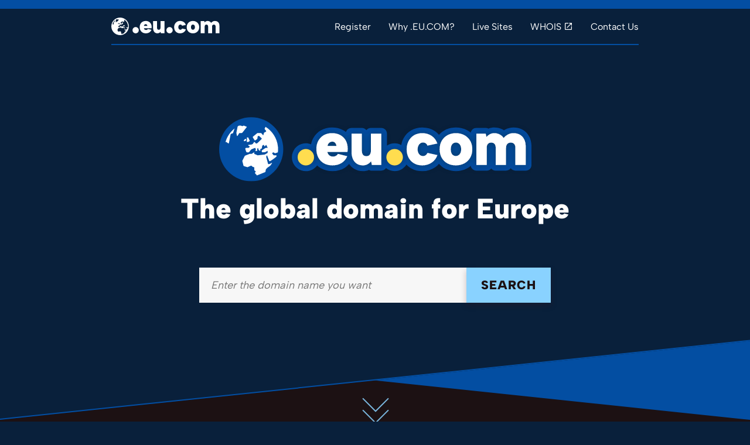

--- FILE ---
content_type: text/html; charset=UTF-8
request_url: https://eu.com/
body_size: 9888
content:

<!DOCTYPE html>
<!--[if lt IE 7]>      <html lang="en" class="no-js ie6 lt-ie7 lt-ie8 lt-ie9 lt-ie10"> <![endif]-->
<!--[if IE 7]>         <html lang="en" class="no-js ie7 lt-ie8 lt-ie9 lt-ie10"> <![endif]-->
<!--[if IE 8]>         <html lang="en" class="no-js ie8 lt-ie9 lt-ie10"> <![endif]-->
<!--[if IE 9]>         <html lang="en" class="no-js ie9 lt-ie10"> <![endif]-->
<!--[if gt IE 9]><!--> <html lang="en" class="no-js"> <!--<![endif]-->
<head>
<script>
    window.dataLayer = window.dataLayer || [];
</script>

<script>(function(w,d,s,l,i){w[l]=w[l]||[];w[l].push({'gtm.start':
            new Date().getTime(),event:'gtm.js'});var f=d.getElementsByTagName(s)[0],
        j=d.createElement(s),dl=l!='dataLayer'?'&l='+l:'';j.async=true;j.src=
        'https://www.googletagmanager.com/gtm.js?id='+i+dl;f.parentNode.insertBefore(j,f);
    })(window,document,'script','dataLayer','GTM-PMSBSRW');</script>

<meta charset="UTF-8">
<meta http-equiv="X-UA-Compatible" content="IE=edge">
<meta name="viewport" content="width=device-width, initial-scale=1">
<meta name="HandheldFriendly" content="true"/>
<link rel="icon" type="image/png" href="/assets/img/favicon-32x32.png?v=3" sizes="32x32" />
<link rel="icon" type="image/png" href="/assets/img/favicon-16x16.png?v=3" sizes="16x16" />
<title>EU.COM | The Smart Domain Choice for Expanding into Europe</title>

<meta name="description" content="Establish your footprint in Europe with .EU.COM — an unrestricted, globally accessible domain. No residency barriers, just premium availability for businesses and brands. Claim yours today!">
<meta name="keywords" content=".EU.COM, EU.COM, .EU.COM domain names, domains, domain names">

<!-- Open Graph / Facebook -->
<meta property="og:type" content="website" />
<meta property="og:url" content="https://eu.com" />
<meta property="og:title" content="EU.COM | The Smart Domain Choice for Expanding into Europe" />
<meta property="og:description" content="Establish your footprint in Europe with .EU.COM — an unrestricted, globally accessible domain. No residency barriers, just premium availability for businesses and brands. Claim yours today!">
<meta property="og:image" content="https://eu.com/assets/img/social-share.png?v=2" />
<meta property="og:site_name" content=".EU.COM" />

<!-- Twitter -->
<meta name="twitter:card" content="summary_large_image">
<meta name="twitter:url" content="https://eu.com">
<meta name="twitter:title" content="EU.COM | The Smart Domain Choice for Expanding into Europe">
<meta name="twitter:description" content="Establish your footprint in Europe with .EU.COM — an unrestricted, globally accessible domain. No residency barriers, just premium availability for businesses and brands. Claim yours today!">
<meta name="twitter:image" content="https://eu.com/assets/img/social-share.png?v=2">

<link rel="canonical" href="https://eu.com">

<link rel="stylesheet" href="/assets/css/bootstrap-grid.min.css">
<link rel="stylesheet" href="/assets/css/style.css?v=1.1.1">


<!-- Modernizr -->
<script src="/assets/js/lib/modernizr.min.js?v=1.0"></script>

</head>
<body class="page--home">
    <!-- Google Tag Manager (noscript) -->
    <noscript><iframe src="https://www.googletagmanager.com/ns.html?id=GTM-PMSBSRW"
          height="0" width="0" style="display:none;visibility:hidden"></iframe></noscript>
    <!-- End Google Tag Manager (noscript) --><header class="site-header shadow__basic">
    <div class="container header-container">
        <div class="row">
            <div class="header-logo-container" itemscope="" itemtype="https://schema.org/Brand">
                <a href="/" itemprop="url">
                    <img src="/assets/img/logos/eucom-white-single-color.svg" onerror="this.src='';this.onerror=null;" alt=".EU.COM" itemprop="logo" class="header-logo">
                </a>
            </div>
            <div class="nav-container">
                <button id="mobile-nav-toggle" class="btn btn--primary button__mobile-nav" aria-label="Open navigation">Menu</button>

                <nav class="site-nav header-nav" id="header-main-nav" role="navigation" itemscope="" itemtype="http://schema.org/SiteNavigationElement">
                    <ul class="top-level-nav">
                        <li class="main-nav-item nav-item">
                            <a href="/#search" class="main-nav-link">Register</a>
                        </li>
                        <li class="main-nav-item nav-item">
                            <a href="/#why" class="main-nav-link">Why .EU.COM?</a>
                        </li>
                        <li class="main-nav-item nav-item">
                            <a href="/#live" class="main-nav-link">Live Sites</a>
                        </li>
                        <li class="main-nav-item nav-item">
                            <a href="https://whois.centralnicregistry.com/" class="main-nav-link link__external" target="_blank" rel="noopener noreferrer">WHOIS</a>
                        </li>
                        <li class="main-nav-item nav-item">
                            <a href="/#contact" class="main-nav-link">Contact Us</a>
                        </li>
                    </ul>
                </nav>
            </div>
        </div>
    </div>
</header>

<main role="main">

    <section class="section__home-hero">
        <div class="container">
            <div class="home-hero">
                <div class="home-hero--content" id="search">
                    <img src="/assets/img/logos/eucom-primary.svg" onerror="this.src='';this.onerror=null;" alt=".EU.COM" itemprop="logo" class="home-logo">
                    <h2 class="home-hero--heading">The global domain for Europe</h2>

                    <div class="home-hero__search">
                        <div class="ds__form-container">
                            <div id="ds__search-form" class="form form__basic form__domain-search ">
                                <div class="form__input-group">
                                    <input type="text" value="https://" readonly class="avail-prefix-input" />
                                    <input type="search" class="form__basic-input ds__form-input" name="search" id="ds__form-input" placeholder="Enter the domain name you want" autocomplete="off" autocorrect="off" autocapitalize="off" spellcheck="false">
                                    <button id="ds__submit" type="submit" class="btn btn--primary t__nowrap ds__form-submit">Search</button>
                                </div>
                            </div>
                        </div>
                        <div class="container__registerResults">
    <div class="ds__results_loader">
        <img src="/assets/img/icons/loader.svg" alt="Loading">
        <p>Loading results...</p>
    </div>
    <div id="ds__results_container" class="ds__results_container container">

        <script type="text/html" id="tmplSearchContainer">
            <div class="ds__results">

                <div class="search-result-row ds__resultsHeader">
                    <span class="t__large t__bold">Your search results</span>
                </div>

                <div class="main-result-row">
                    <ul class="ds__results-list list__reset domain-search-results"></ul>
                </div>

                <div class="ds__main-search">
                    <ul class="list__reset ds__regLogo-list"></ul>
                </div>

                <div class="ds__new-search"></div>

            </div>
        </script>

        <!-- Registrar + Logo -->
        <script type="text/html" id="tmplRegLogoButton">
            <li class="ds__logoCheckout-registrar">
                <% if(section && section == 'new-search') { %>
                <button type="button" class="no-bg newSearch<%= (registrar.id == selectedRegistrarId) ? ' ds__checkout-selected' : '' %>" data-clickid="<%= registrar.id %>"><img class="newSearch" src="/assets/img/reglogos/<%= registrar.img %>?v=1.1" alt="<%= registrar.name %>"></button>
                <button type="button" class="newSearch button ds__add<%= (registrar.id == selectedRegistrarId) ? ' ds__checkout-selected' : '' %>" data-clickid="<%= registrar.id %>">
                    Search&nbsp;<img class="ds__extLink" src="/assets/img/icons/arrow-external-link.svg" />
                </button>
                <% } else { %>
                <button type="button" class="no-bg<%= (registrar.id == selectedRegistrarId) ? ' ds__checkout-selected' : '' %>" data-clickid="<%= registrar.id %>"><img src="/assets/img/reglogos/<%= registrar.img %>?v=1.1" alt="<%= registrar.name %>"></button>
                <button type="button" class="button ds__add<%= (registrar.id == selectedRegistrarId) ? ' ds__checkout-selected' : '' %>" data-clickid="<%= registrar.id %>">
                    Buy Now!&nbsp;<img class="ds__extLink" src="/assets/img/icons/arrow-external-link.svg" />
                </button>
                <% } %>
            </li>
        </script>


        <!-- Main Result Row -->
        <script type="text/html" id="tmplMainResultRow">
            <% var inCart = _.findWhere(cart, domain) %>
            <li data-domain='<%= JSON.stringify(domain) %>' class="ds__results-item<%= (!domain.available) ? ' ds__unavailable' : '' %>">
                <% if(domain.available) { %>
                <span class="ds__results-domain ds__results-domain--available t__large"><span class="ds__sld"><%= domain.sld %></span><span class="ds__tld">.<%= domain.tld %></span><img class="hide-mobile ds__checkmark" src="/assets/img/icons/checkmark-green.svg" /></span>
                <span class="ds__results-availability ds__results-availability--true">Available</span>
                <% } else { %>
                <span class="ds__results-text t__large">Sorry, <span class="ds__results-domain"><span class="ds__sld"><%= domain.sld %></span><span class="ds__tld">.<%= domain.tld %></span></span> is taken</span>
                <span class="ds__results-availability hide-mobile">Not Available</span>
                <% } %>
            </li>
        </script>
    </div>
</div>

<style>
    /* ------------------------------------ Register ------------------------------------ */

    /* Search Availability */
    .ds__form-container .form__input-group {
        position: relative;
        display: flex;
        flex-wrap: wrap;
    }

    .ds__form-container .form__input-group .ds__form-submit {
        height: 42px;
    }

    @media(min-width: 500px) {
        .ds__form-container .form__input-group {
            flex-wrap: nowrap;

        }
    }

    .ds__form-input {
        margin-bottom: 10px;
    }

    .form__domain-search .avail-prefix-input {
        width: 118px;
        border-radius: 0;
        -webkit-appearance: none;
        -moz-appearance: none;
        appearance: none;
        border: none;
        outline: none;
        pointer-events: none;
        -webkit-touch-callout: none;
        -webkit-user-select: none;
        -moz-user-select: none;
        -ms-user-select: none;
        user-select: none;
        margin-bottom: 0 !important;
        padding: 10px;
        position: absolute;
        top: 0;
        left: 0;
        z-index: 0;
        opacity: 0;
        background: none;
        -webkit-transition: width .25s;
        -moz-transition: width .25s;
        -ms-transition: width .25s;
        -o-transition: width .25s;
        transition: width .25s;
    }

    .prefix-active .avail-prefix-input {
        border: 2px solid rgba(0, 0, 0, 0);
        opacity: 1;
        z-index: 555;
    }

    .prefix-active #ds__form-input {
        z-index: 10;
        padding-left: 104px;
    }

    @media all and (-ms-high-contrast: none),
    (-ms-high-contrast: active) {

        /* IE10+ CSS styles go here */
        .prefix-active #ds__form-input {
            padding-left: 104px;
        }
    }

    .container__registerResults {
        display: none;
        margin-top: 50px;
        position: relative;
        background: #F7F7F7;
        padding: 15px;
        box-shadow: 0px 5px 10px #43101040;
        min-height: 325px;
        position: relative;
        color: #1C1113;
        max-width: 100%;
        width: 900px;
        animation: fadeIn 0.75s ease-in;
    }

    @media (min-width: 501px) {
        .container__registerResults {
            padding: 30px;
        }
    }
    @keyframes fadeIn {
        from {
            opacity: 0;
        }
        to {
            opacity: 1;
        }
    }

    .container__registerResults .arrow-down {
        position: absolute;
        top: 0;
        left: 50%;
        transform: translateX(-50%);
        width: 0;
        height: 0;
        border-left: 15px solid transparent;
        border-right: 15px solid transparent;
        border-top: 20px solid #fff;

    }

    .container__registerResults .container {
        max-width: 1000px;
    }

    .ds__results_container {
        padding: 0;
    }

    .ds__guidance {
        text-align: center;
        margin-top: 10px;
        font-size: 0.9rem;
    }

    .ds__results_loader {
        width: 100%;
        height: 100%;
        display: none;
        justify-content: center;
        align-items: center;
        flex-direction: column;
        position: absolute;
        top: 0;
        left: 0;
        right: 0;
        bottom: 0;
    }

    @media (min-width: 992px) {
        .ds__guidance {
            text-align: left;
            font-size: 1rem;
        }
    }

    /* Search results and suggestions */

    .ds__resultsHeader {
        padding-bottom: 4px;
    }

    .ds__resultsHeader .t__xlarge {
        font-size: 21px;
    }

    .ds__logos-container,
    .ds__registrars-container {
        flex: 1;
    }

    .ds__left-fill {
        display: flex;
        align-items: center;
        width: 340px;
    }

    .ds__results-item {
        display: flex;
        align-items: center;
        justify-content: space-between;
    }


    .domain-search-results .ds__results-domain,
    .domain-search-results .ds__results-text {
        font-size: 28px;
    }

    .ds__add {
        text-transform: uppercase;
        font-size: 16px;
        background-color: var(--gold);
        color: #FFFFFF;
        transition: .25s;
        text-shadow: 1px 1px 1px #00000054;
        cursor: pointer;
        font-weight: 900;
        border-radius: 18px;
        padding: 0.5em;
    }

    .ds__add:hover,
    .ds__add:focus {
        transition: .25s;
        background-color: #c90211;
    }

    @media (min-width: 768px) {
        .ds__add {
            width: 145px;
        }
    }

    .ds__results-availability.ds__results-availability--true {
        color: #658E41;
    }

    .ds__checkmark {
        display: inline-block;
        margin-left: 5px;
    }

    .ds__results-availability {
        font-size: 14px;
        text-transform: uppercase;
        letter-spacing: 1.8px;
        font-weight: bold;
        color: #7D797C;
        white-space: nowrap;
        width: auto;
        margin-left: 20px;
        text-align: right;
    }

    .ds__results-text {
        word-wrap: break-word;
        white-space: pre-wrap;
        word-break: break-word;
    }

    .ds__results-domain {
        -ms-word-break: break-all;
        word-break: break-all;
        color: #1C1113;
        font-weight: bold;
    }



    .ds__unavailable .ds__results-domain {
        color: #1C1113;
        font-weight: normal;
    }

    .domain-search-results .ds__unavailable .ds__results-domain {
        color: #7D797C;
        font-weight: bold;
    }

    /* Keep TLD together instead of breaking between letters */
    .ds__tld {
        display: inline-block;
        white-space: nowrap;
    }

    .ds__main-search .ds__regLogo-list,
    .ds__new-search .ds__regLogo-list {
        justify-content: center;
    }

    .ds__main-search .ds__logoCheckout-registrar,
    .ds__new-search .ds__logoCheckout-registrar {
        width: 100%;
        margin: 10px 0;
    }


    .ds__checkout-list,
    .ds__logos-list,
    .ds__regLogo-list {
        display: flex;
        text-align: center;
        justify-content: center;
        align-items: center;
    }

    .ds__checkout-registrar {
        display: flex;
        justify-content: center;
        align-items: center;
        width: 25%;
    }

    .ds__logos-list .ds__logo-registrar {
        width: 25%;
    }

    .ds__logos-list .ds__logo-registrar img,
    .ds__regLogo-list .ds__logoCheckout-registrar img {
        padding: 0px;
        transform: scale(1.0);
        transition: 0.5s;
    }

    .ds__logos-list .ds__logo-registrar img:hover,
    .ds__regLogo-list .ds__logoCheckout-registrar img:hover {
        transform: scale(1.1);
        transition: 0.5s;
    }

    .ds__regLogo-list .ds__logoCheckout-registrar .ds__extLink {
        transform: none;
        padding: 0;
    }

    .ds__regLogo-list .ds__logoCheckout-registrar>button {
        max-width: 125px;
        display: flex;
        justify-content: center;
        align-items: center;
    }

    .ds__regLogo-list {
        max-width: 100%;
        flex-wrap: wrap;
        justify-content: space-between;
    }

    .ds__logoCheckout-registrar {
        display: flex;
        flex-direction: column;
        align-items: center;
        width: 125px;
    }

    .no-bg {
        background: none;
        padding: 0;
        flex-shrink: 0;
    }

    button.no-bg:hover,
    button.no-bg:focus {
        background: none;
    }


    .hide-mobile {
        display: none;
    }

    .show-mobile {
        display: block;
    }

    .main-result-row {
        border: 2px solid var(--gold);
        padding: 20px 10px;
    }

    .main-result-row .ds__results-domain--available {
        font-size: 18px;
    }

    @media (min-width: 768px) {
        .main-result-row .ds__results-domain--available {
            font-size: 24px;
        }
    }

    .search-result-row {
        margin-bottom: 0.5em;
        display: flex;
        justify-content: space-between;
    }

    .ds__sld {
        display: inline;
    }

    @media (max-width: 320px) {

        .domain-search-results .ds__results-domain,
        .domain-search-results .ds__results-text {
            font-size: 21px;
        }

    }

    @media (max-width: 350px) {
        .ds__regLogo-list {
            justify-content: center;
            gap: 1px;
        }
    }

    @media(min-width: 320px) {
        .ds__main-search .ds__logoCheckout-registrar,
        .ds__new-search .ds__logoCheckout-registrar {
            width: 48%;
        }
    }

    @media(min-width: 600px) {
        .search-result-row {
            margin-bottom: 0.5em;
        }

        .main-result-row {
            padding: 20px;
        }

        .ds__main-search,
        .ds__new-search {
            margin: 30px 0 0 0;
        }

        .ds__main-search .ds__regLogo-list,
        .ds__new-search .ds__regLogo-list {
            justify-content: space-between;
        }

    }
    
    
    @media (min-width: 768px) {
        .ds__main-search,
        .ds__new-search {
            margin-left: auto;
            margin-right: auto;
            max-width: 700px;
        }
        .ds__main-search .ds__logoCheckout-registrar,
        .ds__new-search .ds__logoCheckout-registrar {
            width: 145px;
            margin: 0px;
        }

        .ds__regLogo-list {
            justify-content: space-around;
        }

        .ds__logoCheckout-registrar {
            margin-right: 20px;
        }

        .ds__regLogo-list .ds__logoCheckout-registrar>button {
            max-width: 145px;
        }
    }

    @media (min-width: 992px) {
        .ds__resultsHeader .t__xlarge {
            font-size: 24px;
        }

        .ds__regLogo-list {
            flex-wrap: nowrap;
        }

        .ds__logoCheckout-registrar {
            display: flex;
            flex-direction: column;
            justify-content: center;
            align-items: center;
            width: 145px;
        }

        .ds__checkmark.hide-mobile {
            display: inline-block;
            vertical-align: text-top;
        }

        .hide-mobile {
            display: block;
        }

        .fix-right {
            position: absolute;
            right: 0;
            padding-right: 20px;
        }

        .show-mobile {
            display: none;
        }

        .main-result-row .ds__results-domain--available {
            font-size: 28px;
        }

        .ds__results-availability {
            font-size: 18px;
            width: auto;
            margin-left: 20px;
        }
    }
</style>                    </div>

                </div>
            </div>
        </div>
        <div class="home-hero__arrow-down">
            <a href="/#why" class="arrow-down__arrow"></a>
        </div>
    </section>

    <section class="section__home-why" id="why">
        <div class="container">
            <div class="row">
                <div class="col-12">
                    <h2 class="home-heading">
                        Why choose .EU.COM?                    </h2>
                    <div class="brand-whys">
                                                                            <ul class="brand-why__content--list">
                                <li class="brand-why">
                                    <div class="brand-why__image-wrapper">
                                        <img src="/assets/img/icons/icon-eucom-unrestricted.svg" onerror="this.src='';this.onerror=null;" alt="UNRESTRICTED GLOBAL ACCESS" class="brand-why__image">
                                    </div>
                                    <div class="brand-why__content">
                                        <h3>UNRESTRICTED GLOBAL ACCESS</h3>
                                        <p>Unlike <b>.eu</b>, which requires registrants to be located in an EU country, <b>.EU.COM is open to everyone, anywhere</b>—no residency or business requirements needed.</p>                                    </div>
                                </li>
                            </ul>
                                                    <ul class="brand-why__content--list">
                                <li class="brand-why">
                                    <div class="brand-why__image-wrapper">
                                        <img src="/assets/img/icons/icon-eucom-euro-market.svg" onerror="this.src='';this.onerror=null;" alt="EUROPEAN MARKET VISIBILITY WITH GLOBAL REACH" class="brand-why__image">
                                    </div>
                                    <div class="brand-why__content">
                                        <h3>EUROPEAN MARKET VISIBILITY WITH GLOBAL REACH</h3>
                                        <p>With <b>.EU.COM</b>, businesses can establish a clear <b>European identity</b> while benefiting from the <b>global recognition of .COM</b>. This allows international companies to expand into Europe <b>without regulatory barriers</b>.</p>                                    </div>
                                </li>
                            </ul>
                                                    <ul class="brand-why__content--list">
                                <li class="brand-why">
                                    <div class="brand-why__image-wrapper">
                                        <img src="/assets/img/icons/icon-eucom-seo.svg" onerror="this.src='';this.onerror=null;" alt="SEO & MARKET ACCESSIBILITY" class="brand-why__image">
                                    </div>
                                    <div class="brand-why__content">
                                        <h3>SEO & MARKET ACCESSIBILITY</h3>
                                        <p>Our intent with <b>.EU.COM</b> is to be <b>search engine-friendly</b> by providing an <b>unrestricted .COM variant</b> specifically designed for businesses engaging with the European market. <b>.EU.COM</b> offers an international alternative without the limitations of <b>local ccTLD restrictions</b>.</p>                                    </div>
                                </li>
                            </ul>
                                                    <ul class="brand-why__content--list">
                                <li class="brand-why">
                                    <div class="brand-why__image-wrapper">
                                        <img src="/assets/img/icons/icon-eucom-premium.svg" onerror="this.src='';this.onerror=null;" alt="PREMIUM AVAILABILITY" class="brand-why__image">
                                    </div>
                                    <div class="brand-why__content">
                                        <h3>PREMIUM AVAILABILITY</h3>
                                        <p>With <b>millions of .eu domains already registered</b>, securing a short, brandable name is challenging. <b>.EU.COM provides fresh opportunities with premium domain availability</b> that is otherwise unavailable in .eu.</p>                                    </div>
                                </li>
                            </ul>
                                                    <ul class="brand-why__content--list">
                                <li class="brand-why">
                                    <div class="brand-why__image-wrapper">
                                        <img src="/assets/img/icons/icon-eucom-seamless.svg" onerror="this.src='';this.onerror=null;" alt="SEAMLESS EXPANSION FOR BUSINESSES & STARTUPS" class="brand-why__image">
                                    </div>
                                    <div class="brand-why__content">
                                        <h3>SEAMLESS EXPANSION FOR BUSINESSES & STARTUPS</h3>
                                        <p>Whether you are a <b>European business looking for international branding or a global company entering Europe, .EU.COM provides the flexibility and market reach</b> that traditional ccTLDs cannot.</p>                                    </div>
                                </li>
                            </ul>
                                            </div>
                </div>
            </div>
        </div>
    </section>

    <section class="section__home-accent">
        <div class="container container--accent">
            <div class="row">
                <div class="col-12 home-accent__wrapper">
                    <div class="home-accent__img">
                        <img class="accent-img" src="/assets/img/icons/oversized-icon-eucom.svg" alt="">
                    </div>
                    <div class="home-accent__content">
                        <h2 class="home-heading">
                            .EU.COM &ndash; The global domain for Europe                        </h2>
                        <p class="t__medium-large">
                            Europe is a thriving hub of business, technology, and innovation, home to some of the world’s largest economies and influential markets. <b>.EU.COM provides an unrestricted, globally accessible domain solution for businesses, entrepreneurs, and investors looking to establish a strong online presence in Europe while maintaining international flexibility.</b>
                        </p>
                        <p class="t__medium-large">
                            Unlike the .eu country-code TLD (ccTLD), which has eligibility restrictions requiring an entity within the European Union, .EU.COM is open to everyone. <b>Whether you are a European company expanding internationally or a global enterprise targeting European customers, .EU.COM offers a powerful and seamless domain alternative.</b>
                        </p>
                        <p class="t__medium-large">
                            <b>.EU.COM operates independently and has no affiliation with the European Union, .EU or .COM.</b> We are a decentralized and autonomous entity providing a competitive and unrestricted domain space.
                        </p>
                    </div>
                </div>
            </div>
        </div>
    </section>

    <section class="section__home-chart">
        <div class="container container--chart">
            <div class="row">
                <div class="col-12">
                    <div class="home-chart__content">
                        <h2 class="home-heading">
                            .EU.COM vs. Other European Domain Options                        </h2>
                    </div>
                </div>
            </div>
        </div>
        <div class="chart__wrapper container-fluid">
                <div class="col-12">
                    <img src="/assets/img/table-desktop-eucom.png" class="chart__img chart__img--desktop">
                    <img src="/assets/img/table-mobile-eucom.png" class="chart__img chart__img--mobile">
                </div>
        </div>
        <div class="container">
            <div class="row">
                <div class="col-12 home-chart__content--lower">
                    <p>With <b>.EU.COM</b>, you don’t have to choose between <b>global reach</b> and <b>European market relevance</b>—you get both.</p>
                </div>
            </div>
        </div>
    </section>



    <section class="section__home-unlock">
        <div class="container">
            <div class="row">
                <div class="col-12">
                    <h2 class="home-heading">
                        Unlock the power of Europe’s digital market
                    </h2>
                </div>
                <div class="d-none d-md-block col-12 col-md-4">
                    <div class="home-unlock__img">
                        <img src="/assets/img/icons/eucom-mag-glass-location.svg" alt="">
                    </div>
                </div>
                <div class="col-12 col-md-8">
                    <div class="home-unlock__content">
                        <p class="t__medium-large">
                            Europe is a <b>diverse and high-growth economic region</b> with one of the most interconnected digital landscapes. <b>.EU.COM empowers businesses and individuals</b> to establish a professional and competitive online presence in Europe—<b>without local restrictions</b>.
                        </p>
                        <p class="t__medium-large">
                            Your domain name is more than just an address—it’s your <b>identity, your brand, and your connection to the world’s most influential markets</b>. Whether you’re launching a business, expanding into Europe, or securing a premium digital asset, <b>.EU.COM is the smart choice for international success</b>.
                        </p>
                    </div>
                </div>
            </div>
        </div>
    </section>

    <section class="section__home-live" id="live">
        <div class="container-fluid">
            <div class="row">
                <div class="col-12">
                    <div class="container">
                        <h2 class="home-heading">
                            Register your .EU.COM domain today                        </h2>
                        <div class="home-live__content">
                            <p class="t__large">Looking for a domain that offers both global reach and strong European intent? Try .EU.COM for your next online venture and secure your presence in Europe’s thriving digital economy.</p>
                        </div>
                    </div>
                    <div class="home-live__sites">
    <!-- /* Start carousel here */ -->
    <div class="home-carousel-container">
        <div class="home-carousel-track">
                                        <div class="home-carousel-item">
                    <div class="site-preview">
                        <a class="site-preview__link" href="https://euf.eu.com/" target="_blank" data-preview-link>
                            <img src="/assets/img/sites/euf_eu_com.jpg" alt="euf.eu.com">
                        </a>
                        <div class="site-preview__domain">euf.eu.com</div>
                    </div>
                </div>
                            <div class="home-carousel-item">
                    <div class="site-preview">
                        <a class="site-preview__link" href="https://birn.eu.com/" target="_blank" data-preview-link>
                            <img src="/assets/img/sites/birn_eu_com.jpg" alt="birn.eu.com">
                        </a>
                        <div class="site-preview__domain">birn.eu.com</div>
                    </div>
                </div>
                            <div class="home-carousel-item">
                    <div class="site-preview">
                        <a class="site-preview__link" href="https://acelab.eu.com/" target="_blank" data-preview-link>
                            <img src="/assets/img/sites/acelab_eu_com.jpg" alt="acelab.eu.com">
                        </a>
                        <div class="site-preview__domain">acelab.eu.com</div>
                    </div>
                </div>
                            <div class="home-carousel-item">
                    <div class="site-preview">
                        <a class="site-preview__link" href="https://eapm.eu.com/" target="_blank" data-preview-link>
                            <img src="/assets/img/sites/eapm_eu_com.jpg" alt="eapm.eu.com">
                        </a>
                        <div class="site-preview__domain">eapm.eu.com</div>
                    </div>
                </div>
                            <div class="home-carousel-item">
                    <div class="site-preview">
                        <a class="site-preview__link" href="https://silentdisco.eu.com/" target="_blank" data-preview-link>
                            <img src="/assets/img/sites/silentdisco_eu_com.jpg" alt="silentdisco.eu.com">
                        </a>
                        <div class="site-preview__domain">silentdisco.eu.com</div>
                    </div>
                </div>
                            <div class="home-carousel-item">
                    <div class="site-preview">
                        <a class="site-preview__link" href="https://estro.eu.com/" target="_blank" data-preview-link>
                            <img src="/assets/img/sites/estro_eu_com.jpg" alt="estro.eu.com">
                        </a>
                        <div class="site-preview__domain">estro.eu.com</div>
                    </div>
                </div>
                            <div class="home-carousel-item">
                    <div class="site-preview">
                        <a class="site-preview__link" href="https://shu.eu.com/" target="_blank" data-preview-link>
                            <img src="/assets/img/sites/shu_eu_com.jpg" alt="shu.eu.com">
                        </a>
                        <div class="site-preview__domain">shu.eu.com</div>
                    </div>
                </div>
                            <div class="home-carousel-item">
                    <div class="site-preview">
                        <a class="site-preview__link" href="https://saas.eu.com/" target="_blank" data-preview-link>
                            <img src="/assets/img/sites/saas_eu_com.jpg" alt="saas.eu.com">
                        </a>
                        <div class="site-preview__domain">saas.eu.com</div>
                    </div>
                </div>
                            <div class="home-carousel-item">
                    <div class="site-preview">
                        <a class="site-preview__link" href="https://shafer.eu.com/" target="_blank" data-preview-link>
                            <img src="/assets/img/sites/shafer_eu_com.jpg" alt="shafer.eu.com">
                        </a>
                        <div class="site-preview__domain">shafer.eu.com</div>
                    </div>
                </div>
                            <div class="home-carousel-item">
                    <div class="site-preview">
                        <a class="site-preview__link" href="https://rockmybaby.eu.com/" target="_blank" data-preview-link>
                            <img src="/assets/img/sites/rockmybaby_eu_com.jpg" alt="rockmybaby.eu.com">
                        </a>
                        <div class="site-preview__domain">rockmybaby.eu.com</div>
                    </div>
                </div>
                            <div class="home-carousel-item">
                    <div class="site-preview">
                        <a class="site-preview__link" href="https://barracuda.eu.com/" target="_blank" data-preview-link>
                            <img src="/assets/img/sites/barracuda_eu_com.jpg" alt="barracuda.eu.com">
                        </a>
                        <div class="site-preview__domain">barracuda.eu.com</div>
                    </div>
                </div>
                            <div class="home-carousel-item">
                    <div class="site-preview">
                        <a class="site-preview__link" href="https://endure.eu.com/" target="_blank" data-preview-link>
                            <img src="/assets/img/sites/endure_eu_com.jpg" alt="endure.eu.com">
                        </a>
                        <div class="site-preview__domain">endure.eu.com</div>
                    </div>
                </div>
                            <div class="home-carousel-item">
                    <div class="site-preview">
                        <a class="site-preview__link" href="https://trifocal.eu.com/" target="_blank" data-preview-link>
                            <img src="/assets/img/sites/trifocal_eu_com.jpg" alt="trifocal.eu.com">
                        </a>
                        <div class="site-preview__domain">trifocal.eu.com</div>
                    </div>
                </div>
                            <div class="home-carousel-item">
                    <div class="site-preview">
                        <a class="site-preview__link" href="https://mixbox.eu.com/" target="_blank" data-preview-link>
                            <img src="/assets/img/sites/mixbox_eu_com.jpg" alt="mixbox.eu.com">
                        </a>
                        <div class="site-preview__domain">mixbox.eu.com</div>
                    </div>
                </div>
                            <div class="home-carousel-item">
                    <div class="site-preview">
                        <a class="site-preview__link" href="https://manuka.eu.com/" target="_blank" data-preview-link>
                            <img src="/assets/img/sites/manuka_eu_com.jpg" alt="manuka.eu.com">
                        </a>
                        <div class="site-preview__domain">manuka.eu.com</div>
                    </div>
                </div>
                            <div class="home-carousel-item">
                    <div class="site-preview">
                        <a class="site-preview__link" href="https://ecostar.eu.com/" target="_blank" data-preview-link>
                            <img src="/assets/img/sites/ecostar_eu_com.jpg" alt="ecostar.eu.com">
                        </a>
                        <div class="site-preview__domain">ecostar.eu.com</div>
                    </div>
                </div>
                        <!-- Add more items as needed -->
        </div>
    </div>
    <!-- */ -->
</div>                    <div class="container home-live__cta">
                        <a href="/#search" class="t__large btn btn--cta btn--primary">Start your .EU.COM search now</a>
                    </div>
                </div>
            </div>
        </div>
    </section>
    <section class="section__home-contact" id="contact">
        <div class="container">
            <div class="row">
                <div class="col-12">
                    <h2 class="home-heading">
                        Contact Us
                    </h2>
                </div>
            </div>
            <div class="col-12 contact-page-wrapper">
    <div class="contact-form">
        <div class="contact-form-wrapper">
            <p class="contact-form__content">.EU.COM relies on Gen.xyz to provide trusted support services, including abuse handling, domain suspension reviews, and general customer assistance.</p>
            <a class="btn btn--primary btn--contact" href="https://gen.xyz/domainsupport?domain=.eu.com" target="_blank">Send us a message</a>
        </div>
    </div>
    <div class="contact-info-wrapper">
        <div class="contact-info">
            <img src="/assets/img/logos/eucom-primary.svg" onerror="this.src='';this.onerror=null;" alt=".EU.COM" itemprop="logo" class="contact-info-logo">
        </div>
        <p class="contact-info__report-abuse">To report abuse of a .EU.COM domain, please contact the Anti-Abuse Team at <a href="https://gen.xyz/abuse" target="_blank">Gen.xyz/abuse</a> or 2121 E. Tropicana Ave, Suite&nbsp;2, Las Vegas, NV 89119.</p>
    </div>
</div>        </div>
    </section>

</main>

<footer class="site-footer shadow__basic">
    <div class="container">
        <div class="site-footer__container">
            <div class="site-footer__section">
                <div class="site-footer__logo">
                    <a href="/" itemprop="url">
                        <img src="/assets/img/logos/eucom-white-single-color.svg" onerror="this.src='';this.onerror=null;" alt=".EU.COM" itemprop="logo" class="logo--footer">
                    </a>
                </div>
                <div class="site-footer__copyright">Copyright 2025. All rights reserved.</div>
                            </div>
            <div class="site-footer__section">
                <nav class="site-footer__nav" role="navigation" itemscope itemtype="http://schema.org/SiteNavigationElement">
                    <ul class="site-footer-nav__group">
                        <li class="site-footer-nav__item"><a class="site-footer-nav__item" href="/#search">Register</a></li>
                        <li class="site-footer-nav__item"><a class="site-footer-nav__item" href="/#why">Why .EU.COM?</a></li>
                        <li class="site-footer-nav__item"><a class="site-footer-nav__item" href="/#live">Live Sites</a></li>
                        <li class="site-footer-nav__item"><a class="site-footer-nav__item link__external" href="https://whois.centralnicregistry.com/" target="_blank" rel="noopener noreferrer">WHIOIS</a></li>
                        <li class="site-footer-nav__item"><a class="site-footer-nav__item" href="/#contact">Contact Us</a></li>
                    </ul>
                    <ul class="site-footer-nav__group">
                        <li class="site-footer-nav__item"><a class="site-footer-nav__item" href="/sitemap">Sitemap</a></li>
                        <li class="site-footer-nav__item"><a class="site-footer-nav__item" href="/privacy-policy">Privacy Policy</a></li>
                        <li class="site-footer-nav__item"><a class="site-footer-nav__item" href="/terms-of-use">Terms of Use</a></li>
                        <li class="site-footer-nav__item"><a class="site-footer-nav__item" href="/registry-policies">Registry Policies</a></li>
                    </ul>
                </nav>
            </div>
        </div>
        <hr class="site-footer__hr" />
    </div>
</footer>

<!-- Scripts -->
<script src="/assets/js/lib/jquery-3.5.1.min.js"></script>
<script src="/assets/js/main.js?v=1.0.1"></script>
<script src="/assets/js/lib/underscore.min.js?v=1.0.1"></script>
<script src="/assets/js/search.js?v=1.1.0"></script>
    <script src="/assets/js/home.js?v=1.0.1"></script>

</body>

</html>


--- FILE ---
content_type: text/css
request_url: https://eu.com/assets/css/style.css?v=1.1.1
body_size: 52497
content:
/* Reset Minified normalize.css - https://github.com/necolas/normalize.css */
/*! normalize.css v8.0.1 | MIT License | github.com/necolas/normalize.css */
html{line-height:1.15;-webkit-text-size-adjust:100%}body{margin:0}main{display:block}h1{font-size:2em;margin:.67em 0}hr{box-sizing:content-box;height:0;overflow:visible}pre{font-family:monospace,monospace;font-size:1em}a{background-color:transparent}abbr[title]{border-bottom:none;text-decoration:underline;text-decoration:underline dotted}b,strong{font-weight:bolder}code,kbd,samp{font-family:monospace,monospace;font-size:1em}small{font-size:80%}sub,sup{font-size:75%;line-height:0;position:relative;vertical-align:baseline}sub{bottom:-.25em}sup{top:-.5em}img{border-style:none}button,input,optgroup,select,textarea{font-family:inherit;font-size:100%;line-height:1.15;margin:0}button,input{overflow:visible}button,select{text-transform:none}[type=button],[type=reset],[type=submit],button{-webkit-appearance:button}[type=button]::-moz-focus-inner,[type=reset]::-moz-focus-inner,[type=submit]::-moz-focus-inner,button::-moz-focus-inner{border-style:none;padding:0}[type=button]:-moz-focusring,[type=reset]:-moz-focusring,[type=submit]:-moz-focusring,button:-moz-focusring{outline:1px dotted ButtonText}fieldset{padding:.35em .75em .625em}legend{box-sizing:border-box;color:inherit;display:table;max-width:100%;padding:0;white-space:normal}progress{vertical-align:baseline}textarea{overflow:auto}[type=checkbox],[type=radio]{box-sizing:border-box;padding:0}[type=number]::-webkit-inner-spin-button,[type=number]::-webkit-outer-spin-button{height:auto}[type=search]{-webkit-appearance:textfield;outline-offset:-2px}[type=search]::-webkit-search-decoration{-webkit-appearance:none}::-webkit-file-upload-button{-webkit-appearance:button;font:inherit}details{display:block}summary{display:list-item}template{display:none}[hidden]{display:none}

/*
* Prefixed by https://autoprefixer.github.io
* PostCSS: v8.4.14,
* Autoprefixer: v10.4.7
* Browsers: last 4 version
*/

/* ------------------------------------ Foundation ------------------------------------ */
/* albert-sans-regular - latin */
@font-face {
    font-display: swap;
    /* Check https://developer.mozilla.org/en-US/docs/Web/CSS/@font-face/font-display for other options. */
    font-family: 'Albert Sans';
    font-style: normal;
    font-weight: 400;
    src: url('/assets/fonts/albert-sans/albert-sans-v1-latin-regular.eot');
    /* IE9 Compat Modes */
    src: url('/assets/fonts/albert-sans/albert-sans-v1-latin-regular.eot?#iefix') format('embedded-opentype'),
        /* IE6-IE8 */
        url('/assets/fonts/albert-sans/albert-sans-v1-latin-regular.woff2') format('woff2'),
        /* Chrome 36+, Opera 23+, Firefox 39+, Safari 12+, iOS 10+ */
        url('/assets/fonts/albert-sans/albert-sans-v1-latin-regular.woff') format('woff'),
        /* Chrome 5+, Firefox 3.6+, IE 9+, Safari 5.1+, iOS 5+ */
        url('/assets/fonts/albert-sans/albert-sans-v1-latin-regular.ttf') format('truetype'),
        /* Chrome 4+, Firefox 3.5+, IE 9+, Safari 3.1+, iOS 4.2+, Android Browser 2.2+ */
        url('/assets/fonts/albert-sans/albert-sans-v1-latin-regular.svg#AlbertSans') format('svg');
    /* Legacy iOS */
}

/* albert-sans-900 - latin */
@font-face {
    font-display: swap;
    /* Check https://developer.mozilla.org/en-US/docs/Web/CSS/@font-face/font-display for other options. */
    font-family: 'Albert Sans';
    font-style: normal;
    font-weight: 900;
    src: url('/assets/fonts/albert-sans/albert-sans-v1-latin-900.eot');
    /* IE9 Compat Modes */
    src: url('/assets/fonts/albert-sans/albert-sans-v1-latin-900.eot?#iefix') format('embedded-opentype'),
        /* IE6-IE8 */
        url('/assets/fonts/albert-sans/albert-sans-v1-latin-900.woff2') format('woff2'),
        /* Chrome 36+, Opera 23+, Firefox 39+, Safari 12+, iOS 10+ */
        url('/assets/fonts/albert-sans/albert-sans-v1-latin-900.woff') format('woff'),
        /* Chrome 5+, Firefox 3.6+, IE 9+, Safari 5.1+, iOS 5+ */
        url('/assets/fonts/albert-sans/albert-sans-v1-latin-900.ttf') format('truetype'),
        /* Chrome 4+, Firefox 3.5+, IE 9+, Safari 3.1+, iOS 4.2+, Android Browser 2.2+ */
        url('/assets/fonts/albert-sans/albert-sans-v1-latin-900.svg#AlbertSans') format('svg');
    /* Legacy iOS */
}

* {
    box-sizing: border-box;
}

:root {
    --black: #1C1113;
    --white: #FFFFFF;
    --gray: #BBBBBB;
    --red: #E00A1C;
    --blue: #034EA2;
    --gold: #F7D25C;
    --light-blue: #89D2FF;
    --dark-blue: #09203B;
    --brown: #431010;
    --primary-dark: #1C1113;
}

.row {
    --bs-gutter-x: 40px;
}

html {
    scroll-behavior: smooth;
}

@media (prefers-reduced-motion: reduce) {
    html {
        scroll-behavior: auto;
    }
}

body {
    display: flex;
    flex-direction: column;
    min-height: 100vh;
    font-family: 'Albert Sans', sans-serif;
    font-weight: 400;
    font-size: 16px;
    line-height: 1.33;
    color: var(--white);
    -webkit-font-smoothing: antialiased;
    -moz-osx-font-smoothing: grayscale;
    overflow-x: hidden;
    background-color: var(--dark-blue);
    max-width: calc(2880px); /* absolute max width of page */
    margin: 0 auto;
}

a {
    color: var(--white);
}

a:hover,
a:focus {
    cursor: pointer;
    color: var(--light-blue);
}

button {
    -moz-appearance: none;
    appearance: none;
    -webkit-appearance: none;
    border: none;
}

button:hover,
button:focus,
.btn:hover,
.btn:focus,
a.btn:hover,
a.btn:focus {
    cursor: pointer;
    color: var(--white);
}

/* Hover transitions*/
button,
input,
a,
textarea,
button:hover,
button:focus,
input:hover,
input:focus,
a:hover,
a:focus,
a::before,
a::after,
a:hover::before,
a:hover::after,
a:focus::before,
a:focus::after,
textarea:hover,
textarea:focus {
    transition: color .25s, background .25s, padding .25s;
    outline: 0;
}

p {
    margin-top: 0;
    padding-top: 0;
    font-size: 16px;
}

@media(min-width: 768px) {
    p {
        font-size: 18px;
        line-height: 1.33;
    }
}

ul {
    list-style: none;
    margin: 0;
    padding: 0;
}

img {
    max-width: 100%;
    flex-shrink: 0;
}

/* ------------------------------------ Common ------------------------------------ */
main {
    flex: 1 0 auto;
    position: relative;
}

body:not(.page--home) main {
    position: relative;
    z-index: 1;
    background-color: var(--black);
    /* background: url('/assets/img/hero-bg-gradient.png') no-repeat; */
    background-size: cover;
}

/* Slanted bottom border */
body:not(.page--home) main::before {
    display:block;
    content: '';
    position: absolute;
    top: 0px;
    width: 100%;
    height: 70vh;
    /* background: url('/assets/img/hero-bg-gradient.png') no-repeat center center;
    background-size: cover; */
    background-color: var(--dark-blue);
    opacity: 1;
    -webkit-transform-origin: bottom left;
    -ms-transform-origin: bottom left;
    transform-origin: bottom left;
    -webkit-transform: skewY(-6deg);
    -ms-transform: skewY(-6deg);
    transform: skewY(-6deg); /* Adjust angle as needed */
    z-index: 3;
    border-bottom: none;
}
/* Slanted bottom border */
body:not(.page--home) main::after {
    display:block;
    content: '';
    position: absolute;
    top: 0px;
    width: 100%;
    height: 70vh;
    background-color: var(--dark-blue);
    opacity: .5;
    -webkit-transform-origin: bottom right;
    -ms-transform-origin: bottom right;
    transform-origin: bottom right;
    -webkit-transform: skewY(6deg);
    -ms-transform: skewY(6deg);
    transform: skewY(6deg); /* Adjust angle as needed */
    z-index: 2;
    border-bottom: none;
}

section {
    position: relative;
    padding: 50px 0;
}

@media (min-width: 768px) {
    section {
        padding: 100px 0;
    }
}

.container {
    max-width: 940px; /* 900px + gutter[20px */
    padding-right: 20px;
    padding-left: 20px;
}

.page {
    min-height: 600px;
}

.hr {
    width: 100%;
    height: 0;
    border: none;
    border-top-width: 1px;
    border-top-style: solid;
    border-top-color: #C9C9C9;
}

.reg {
    font-size: 100%;
    top: 0px;
}

body:not(.page--home) .section__main-content {
    min-height: 600px;
    margin-right: auto;
    margin-bottom: 0;
    margin-left: auto;
    z-index: 5;
}

@media(min-width: 768px) {
    .sidebar {
        float: left;
        margin-right: 50px;
        margin-bottom: 50px;
    }
}

/* ------------------------------------ Lists ------------------------------------ */

.list__bulleted,
.list__bulleted ul {
    list-style: none;
    list-style: disc;
    padding: 0;
    margin-left: 16px;
}

@media (min-width: 768px) {
    .list__bulleted,
    .list__bulleted ul {
        margin-left: 40px;
    }
}

.list__bulleted li {
    position: relative;
    margin-bottom: .7rem;
    padding-left: 25px;
    min-height: 20px;
    line-height: 1.33;
    text-align: left;
    width: 100%;
}
.list__bulleted li:before {
    content: '';
    position: absolute;
    left: -13px;
    top: -5px;
    width: 40px;
    height: 35px;
    background-image: url('/assets/img/icons/bullet-plus.png');
    background-image: -o-linear-gradient( transparent, transparent), url('/assets/img/icons/bullet-plus.svg');
    background-image: -webkit-gradient( linear, left top, left bottom, from(transparent), to(transparent)), url('/assets/img/icons/bullet-plus.svg');
    background-image: linear-gradient( transparent, transparent), url('/assets/img/icons/bullet-plus.svg');
    background-repeat: no-repeat;
    background-position: left center;
}

.list__bulleted a {
    font-size: 1.2em;
}

.list__nonbulleted li {
    margin-bottom: 1rem;
}

/* ------------------------------------ Buttons ------------------------------------ */

.btn {
    display: inline-block;
    position: relative;
    font-size: 16px;
    padding: 10px 10px;
    text-align: center;
    font-family: 'Albert Sans', sans-serif;
    font-weight: 900;
    color: var(--white);
    border: none;
    margin: 0;
    max-width: none;
    width: 100%;
    height: 40px;
    text-decoration: none;
}

@media (min-width: 501px) {
    .btn {
        padding: 9.5px 25px;
        width: auto;
        max-width: 400px;
    }
}

.btn--primary {
    font-family: "Albert Sans", sans-serif;
    font-size: 21px;
    border-radius: 0;
    background-color: var(--light-blue);
    color: var(--black);
    -webkit-transition: .25s;
    -o-transition: .25s;
    transition: .25s;
}

.btn--primary:hover,
.btn--primary:focus {
    -webkit-transition: .25s;
    -o-transition: .25s;
    transition: .25s;
    background-color: var(--blue);
    color: var(--white);
}

/* ------------------------------------ Links ------------------------------------ */

.link__external {
    position: relative;
}

.link__external:after {
    content: '';
    display: inline-block;
    position: relative;
    top: 2.5px;
    height: 16px;
    width: 16px;
    margin-left: 4px;
}

.cssmask .link__external:after {
    background-color: var(--white);
    -webkit-mask-image: url('/assets/img/icons/baseline-open_in_new-24px.svg');
    mask-image: url('/assets/img/icons/baseline-open_in_new-24px.svg');
    -webkit-mask-repeat: no-repeat;
    mask-repeat: no-repeat;
    -webkit-mask-position: right center;
    mask-position: right center;
    -webkit-mask-size: 16px 16px;
    mask-size: 16px 16px;
}

.cssmask .link__external:hover:after,
.cssmask .link__external:focus:after {
    background-color: var(--light-blue);
}

.cssmask .site-footer .link__external:after {
    background-color: var(--white);
}

.cssmask .site-footer .link__external:hover:after,
.cssmask .site-footer .link__external:focus:after {
    background-color: var(--light-blue);
}

.no-cssmask .link__external:after,
.no-cssmask .link__external:hover:after,
.no-cssmask .link__external:focus:after {
    background-color: transparent;
    background-image: url('/assets/img/icons/baseline-open_in_new-24px.svg');
    background-repeat: no-repeat;
    background-position: right center;
    background-size: 16px 16px;
}

/* ------------------------------------ Typography ------------------------------------ */

.heading__1 {
    font-size: 32px;
    font-weight: 900;
    line-height: 1.25;
}

.heading__2 {
    font-size: 32px;
    font-weight: 900;
    margin: 36px 0 20px 0;
}

.heading__3 {
    font-weight: 400;
    font-size: 30px;
    margin-bottom: 0.5em;
}

.heading__4 {
    margin-top: 1.5em;
    margin-bottom: 0.5em;
    font-size: 21px;
}

.heading__5 {
    font-size: 18px;
}

@media (min-width: 768px) {
    .heading__1 {
        font-size: 36px;
        line-height: 1.25;
    }

    .heading__2 {
        font-size: 32px;
        margin: 36px 0 20px 0;
    }
}

/* ------------------------------------ Utility ------------------------------------ */

.s__center {
    text-align: center;
}

.s__margin-top {
    margin-top: 1em;
}

.s__margin-top--sm {
    margin-top: 0.5em;
}

.s__indented {
    margin-left: 50px;
}

.s__padding-x {
    padding-right: 27px;
    padding-left: 5px;
}

.t__nowrap {
    white-space: nowrap;
}

.t__font--main {
    font-family: 'Albert Sans', sans-serif;
}

.t__regular {
    font-weight: 400;
}

.t__bold {
    font-weight: 900;
}

.t__underline {
    text-decoration: underline;
}

.t__xsmall {
    font-size: 12px;
}

.t__small {
    font-size: 13px;
    line-height: 1.5;
}

.t__normal {
    font-size: 16px;
    line-height: 1.25;
}

.t__medium-large {
    font-size: 21px;
    line-height: 1.25;
}

.t__large {
    font-size: 24px;
    line-height: 1.25;
}

@media (max-width: 1200px) {
    .t__normal {
        font-size: 15px;
    }
    .t__medium-large {
        font-size: 16px;
    }
    .t__large {
        font-size: 18px;
    }
}

/* ------------------------------------ Forms ------------------------------------ */

label,
input,
button {
    display: block;
}

label {
    margin-bottom: 10px;
}

input {
    background-color: #F7F7F7;
}

input[type="text"],
input[type="email"],
input[type="phone"],
textarea {
    width: 100%;
    height: 40px;
    border-color: transparent;
    padding: 7px;
    font-family: 'Albert Sans', sans-serif;
}

textarea {
    height: 100px;
}

/* Honeypot field */

.form__name-field {
    display: none;
}

.form__input-group .form__basic-input {
    width: 100%;
}

.form__input-group .btn {
    width: auto;
}

.form__input-group {
    position: relative;
    display: -webkit-box;
    display: -ms-flexbox;
    display: flex;
    -ms-flex-wrap: wrap;
    flex-wrap: wrap;
    -webkit-box-pack: center;
    -ms-flex-pack: center;
    justify-content: center;
}

@media (min-width: 768px) {
    .form__input-group {
        -ms-flex-wrap: nowrap;
        flex-wrap: nowrap;
    }
}
@media (min-width: 1200px) {
    .form__input-group .form__basic-input {
        margin-bottom: 0;
        width: 100%;
    }
    .form__input-group .btn {
        width: auto;
    }
}

.form__input-group>input {
    background-color: #F7F7F7;
    width: 100%;
    padding: 10px;
    height: 40px;
    font-weight: 300;
    -webkit-appearance: none;
    -moz-appearance: none;
    appearance: none;
    border: none;
}

.form__domain-search .form__input-group .form__basic-input {
    padding: 10px 20px;
}

/* ------------------------------------ Header ------------------------------------ */

.site-header {
    position: absolute;
    top: 0;
    left: 0;
    width: 100%;
    z-index: 1000;
    background-color: var(--dark-blue);
    border-top: 10px solid var(--blue);
}

@media (min-width: 768px) {
    .site-header {
        border-top: 15px solid var(--blue);
    }
}

.site-header .row {
    -webkit-box-pack: justify;
    -ms-flex-pack: justify;
    justify-content: space-between;
}

.header-logo-container {
    display: -webkit-box;
    display: -ms-flexbox;
    display: flex;
    -webkit-box-align: center;
    -ms-flex-align: center;
    align-items: center;
    text-align: center;
    width: auto;
}

@media (min-width: 1200px) {
    .header-logo-container {
        padding-left: 0;
        padding-right: 0;
    }
}

.header-logo {
    max-width: 100%;
    height: 30px;
    max-height: 30px;
    vertical-align: middle;
}

@media (min-width: 768px) {
    .site-header {
        z-index: 10;
        display: -webkit-box;
        display: -ms-flexbox;
        display: flex;
        -webkit-box-align: center;
        -ms-flex-align: center;
        align-items: center;
    }
}

/* ------------------------------------ Navigation - Header ------------------------------------ */
.header-container {
    max-width: 900px;
    padding-top: 15px;
    padding-bottom: 15px;
    border-bottom: 2px solid var(--blue);
    margin-right: auto;
    margin-left: auto;
}

@media (max-width: 960px) {
    .header-container {
        margin-right: 20px;
        margin-left: 20px;
        width: calc(100% - 40px);
        padding-right: 0;
        padding-left: 0;
    }
}

@media (max-width: 767px) {
    .header-container {
        padding-right: 0;
        padding-left: 0;
    }
}

.top-level-nav {
    height: 100%;
    display: -webkit-box;
    display: -ms-flexbox;
    display: flex;
    -webkit-box-align: start;
    -ms-flex-align: start;
    align-items: flex-start;
}

.nav-container {
    display: -webkit-box;
    display: -ms-flexbox;
    display: flex;
    width: auto;
}

@media (max-width: 500px) {
    .nav-container {
        width: 140px;
    }
}

@media (min-width: 1200px) {
    .nav-container {
        padding-left: 0;
        padding-right: 0;
    }
}

.button__mobile-nav {
    display: block;
    height: 40px;
    font-size: 16px;
    font-weight: 900;
    text-align: center;
    text-transform: uppercase;
    cursor: pointer;
}

.header-nav {
    display: none;
    background-color: var(--primary-dark);
    padding-top: 1rem;
    padding-bottom: 1rem;
    position: absolute;
    top: calc(100% + 2px);
    width: 100%;
    right: 0;
    left: 0;
    z-index: 999;
}

.main-nav-item {
    position: relative;
    margin: 6px 20px;
}

.main-nav-link {
    color: var(--white);
    font-size: 16px;
}

.main-nav-link:hover,
.main-nav-link:focus {
    text-decoration: underline;
    color: var(--light-blue);
}

@media (max-width: 767px) {
    .header-nav {
        border-bottom: 2px solid var(--red);
    }

    ul.top-level-nav {
        list-style: none;
        padding: 0;
    }
    
    .mobileToggled .header-nav:after {
        content: '';
        position: absolute;
        width: 100%;
        height: 1px;
        top: auto;
        right: 0;
        bottom: 0;
        left: 0;
        z-index: 50;
    }
    
    .main-nav-item {
        margin-bottom: .7rem;
        padding-left: 25px;
        min-height: 20px;
        line-height: 1.33;
        text-align: left;
    }
    
    .main-nav-item:before {
        content: '';
        position: absolute;
        left: -13px;
        top: -3px;
        width: 36px;
        height: 28px;
        /* background-image: url('/assets/img/icons/bullet-plus.png');
        background-image: -o-linear-gradient( transparent, transparent), url('/assets/img/icons/bullet-plus.svg');
        background-image: -webkit-gradient( linear, left top, left bottom, from(transparent), to(transparent)), url('/assets/img/icons/bullet-plus.svg');
        background-image: linear-gradient( transparent, transparent), url('/assets/img/icons/bullet-plus.svg');
        background-repeat: no-repeat;
        background-position: left center; */
    }
}

.top-level-nav {
    display: -webkit-box;
    display: -ms-flexbox;
    display: flex;
    -webkit-box-orient: vertical;
    -webkit-box-direction: normal;
    -ms-flex-direction: column;
    flex-direction: column;
}

@media (min-width: 768px) {
    #header-main-nav {
        display: block !important;
    }
    .top-level-nav {
        -webkit-box-align: center;
        -ms-flex-align: center;
        align-items: center;
        -webkit-box-orient: horizontal;
        -webkit-box-direction: normal;
        -ms-flex-direction: row;
        flex-direction: row;
    }
    .main-nav-link {
        margin: 0 15px;
        text-decoration: none;
    }
    .button__mobile-nav {
        display: none;
    }
    .header-nav {
        display: block;
        position: static;
        padding: 0;
        background-color: transparent;
    }
    .main-nav-item {
        margin: 0;
    }
    .top-level-nav .main-nav-item:first-child .main-nav-link {
        margin-left: 0;
    }
    .top-level-nav .main-nav-item:last-child .main-nav-link {
        margin-right: 0;
    }
    .mobileToggled .header-nav {
        border-top: none;
        -webkit-box-shadow: none;
        box-shadow: none;
    }
}

.brand-whys__heading {
    padding-top: 60px;
    padding-bottom: 60px;
    display: -webkit-box;
    display: -ms-flexbox;
    display: flex;
    -webkit-box-align: center;
    -ms-flex-align: center;
    align-items: center;
    background: -webkit-gradient(linear,
        left top, left bottom,
        from(rgba(20, 15, 15, 1)),
        color-stop(15%, rgba(20, 15, 15, .6)),
        color-stop(50%, rgba(20, 15, 15, .4)),
        color-stop(85%, rgba(20, 15, 15, .6)),
        to(rgba(20, 15, 15, 1))
    );
    background: -o-linear-gradient(top,
        rgba(20, 15, 15, 1) 0%,
        rgba(20, 15, 15, .6) 15%,
        rgba(20, 15, 15, .4) 50%,
        rgba(20, 15, 15, .6) 85%,
        rgba(20, 15, 15, 1) 100%
    );
    background: linear-gradient(to bottom,
        rgba(20, 15, 15, 1) 0%,
        rgba(20, 15, 15, .6) 15%,
        rgba(20, 15, 15, .4) 50%,
        rgba(20, 15, 15, .6) 85%,
        rgba(20, 15, 15, 1) 100%
    );
}

@media (min-width: 768px) {
    .brand-whys__heading {
        padding-top: 100px;
        padding-bottom: 100px;
        margin-top: 0;
        margin-bottom: 90px;
        background: -webkit-gradient(linear,
            left top, left bottom,
            from(rgba(20, 15, 15, 1)),
            color-stop(10%, rgba(20, 15, 15, .3)),
            color-stop(50%, rgba(20, 15, 15, 0)),
            color-stop(90%, rgba(20, 15, 15, .3)),
            to(rgba(20, 15, 15, 1))
        );
        background: -o-linear-gradient(top,
            rgba(20, 15, 15, 1) 0%,
            rgba(20, 15, 15, .3) 10%,
            rgba(20, 15, 15, 0) 50%,
            rgba(20, 15, 15, .3) 90%,
            rgba(20, 15, 15, 1) 100%
        );
        background: linear-gradient(to bottom,
            rgba(20, 15, 15, 1) 0%,
            rgba(20, 15, 15, .3) 10%,
            rgba(20, 15, 15, 0) 50%,
            rgba(20, 15, 15, .3) 90%,
            rgba(20, 15, 15, 1) 100%
        );
    }
}

@media (min-width: 1200px) {
    .brand-whys__heading {
        padding-top: 80px;
        padding-bottom: 80px;
    }
}

.section-top-spacer {
    margin: 40px 0;
}

@media (min-width: 768px) {
    .section-top-spacer {
        margin: 60px 0 0 0;
    }
}

/* ------------------------------------ Footer ------------------------------------ */

.site-footer {
    padding-top: 40px;
    padding-bottom: 30px;
    background-color: var(--dark-blue);
    color: var(--white);
    font-size: 16px;
    border-top: 2px solid var(--blue);
}

.site-footer-nav__item a {
    color: var(--white);
}

.site-footer-nav__item a:hover {
    color: var(--light-blue);
}

@media (max-width: 767px) {
    .site-footer__logo {
        text-align: center;
    }
}

.logo-container--footer {
    text-align: center;
    margin: 0 auto;
}

.logo--footer {
    height: 38px;
    margin-bottom: 0;
}

.site-footer__hr {
    display: none;
}

@media (min-width: 768px) {
    .logo--footer {
        margin-bottom: 20px;
    }
}

@media (max-width: 767px) {
    .site-footer__copyright {
        margin-top: 10px;
        text-align: center;
    }
}

@media (min-width: 768px) {
    .site-footer {
        padding-top: 60px;
        padding-bottom: 45px;
    }
    .site-footer__container {
        display: -webkit-box;
        display: -ms-flexbox;
        display: flex;
        -webkit-box-pack: space-evenly;
        -ms-flex-pack: space-evenly;
        justify-content: space-around; /* fallback */
        justify-content: space-evenly;
        -webkit-box-align: start;
        -ms-flex-align: start;
        align-items: flex-start;
    }
    
    .site-footer__section {
        -webkit-box-flex: 1;
        -ms-flex: 1 1 50%;
        flex: 1 1 50%;
    }
    
    .logo-container--footer {
        text-align: left;
        margin: 0 0 30px 0;
    }
    .site-footer__sub {
        margin: 0;
    }
    .site-footer__hr {
        margin-top: 30px;
        margin-bottom: 25px;
        border-color: var(--blue);
        display: block;
    }
}

.site-footer__label {
    display: block;
    font-size: 13px;
    margin-bottom: 0;
}

.site-footer__disclaimer {
    font-size: 12px;
    line-height: 1.25;
    color: #d7dadb;
    margin-top: 12px;
}

.site-footer__disclaimer a {
    color: var(--white);
}
.site-footer__disclaimer a:hover {
    color: var(--white);
}

.site-footer__nav {
    margin-top: 40px;
    margin-bottom: 30px;
}
.site-footer .form__input-group {
    -webkit-box-pack: start;
    -ms-flex-pack: start;
    justify-content: flex-start;
}

.site-footer .form__input-group .form__basic-input {
    width: 100%;
    height: 40px;
}

.site-footer .form__input-group .btn {
    padding: 8px 16px;
    margin-top: 16px;
    width: 100%;
    min-width: 0;
    font-size: 18px;
}

@media (max-width: 509px) {
    .site-footer .form__input-group .btn {
        max-width: 100%;
    }
}

@media (min-width: 501px) and (max-width: 767px) {
    .site-footer .form__input-group .form__basic-input {
        max-width: 225px;
    }
    .site-footer .form__input-group .btn {
        margin-top: 0;
        margin-left: 8px;
        width: auto;
    }
}

@media (min-width: 768px) {
    .site-footer__nav {
        display: -webkit-box;
        display: flex;
        display: -ms-flexbox;
        display: flex;
        -ms-flex-pack: distribute;
        justify-content: space-around;
        -webkit-box-pack: space-evenly;
        -ms-flex-pack: space-evenly;
        justify-content: space-evenly;
        /* For browsers that support it */
        -webkit-box-align: start;
        -ms-flex-align: start;
        align-items: flex-start;
        margin-top: 0;
        margin-bottom: 0;
    }
    .site-footer .form__input-group .form__basic-input {
        max-width: 225px;
    }
    .site-footer .form__input-group .btn {
        margin-top: 0;
        width: auto;
    }
}

.site-footer-nav__group {
    list-style: none;
    padding: 0;
    margin: 0;
}

.site-footer-nav__item {
    line-height: 1.75;
}

.site-footer-nav__link {
    color: var(--white);
}

/* ------------------------------------ Homepage - Hero ------------------------------------ */

.page--home main {
    background-color: var(--primary-dark);
    padding-bottom: 0;
}

.page--home main::before {
    content: '';
    position: absolute;
    top: 0;
    left: 0;
    width: 100%;
    height: 100%;
    /*background: url('/assets/img/de-map.svg') no-repeat, url('/assets/img/de-map.svg') no-repeat;*/
    /*background-position: -15% 18%, 130% 40.5%;*/
    /*background-size: 50vw, 50vw;*/
    z-index: 1;
    pointer-events: none;
}

.page--home main::after {
    content: '';
    position: absolute;
    top: 0;
    right: 0;
    width: 100%;
    height: 100%;
    /*background: url('/assets/img/de-map.svg') no-repeat;*/
    /*background-position: 142% 1.5%;*/
    /*background-size: 50vw;*/
    z-index: 1;
    pointer-events: none;
}

@media (max-width: 501px) {
    .page--home main::before {
        background-position: -50vw 360vw, 70vw 630vw;
        background-size: 100vw, 100vw;
    }
    .page--home main::after {
        background-position: 50vw 100vw;
        background-size: 100vw;
    }
}

.section__home-hero {
    margin-top: 40px;
    padding-top: 70px;
    padding-bottom: 0;
    position: relative;
    z-index: 1;
}
@media (min-width: 768px) {
    .section__home-hero {
        margin-top: 0;
        padding-top: 100px;
    }
}

/* Slanted bottom border */
.section__home-hero::before {
    display:block;
    content: '';
    position: absolute;
    bottom: 0px;
    width: 100%;
    height: 105%;
    background-color: var(--dark-blue);
    /*background: url('/assets/img/hero-bg-gradient.png') no-repeat center center;*/
    /*background-size: cover;*/
    -webkit-transform-origin: bottom left;
    -ms-transform-origin: bottom left;
    transform-origin: bottom left;
    -webkit-transform: skewY(-6deg);
    -ms-transform: skewY(-6deg);
    transform: skewY(-6deg); /* Adjust angle as needed */
    z-index: -3;
    border-bottom: 2px solid var(--blue);
}
/* Slanted bottom border */
.section__home-hero::after {
    display:block;
    content: '';
    position: absolute;
    bottom: 0px;
    width: 100%;
    height: 100%;
    /*background: transparent -webkit-gradient(linear, left top, left bottom, color-stop(100%, var(--brown)), color-stop(0%, #1C1213)) 0% 0% no-repeat padding-box;*/
    /*background: transparent -o-linear-gradient(top, var(--brown) 100%, #1C1213 0%) 0% 0% no-repeat padding-box;*/
    /*background: transparent linear-gradient(180deg, var(--brown) 100%, #1C1213 0%) 0% 0% no-repeat padding-box;*/
    /*opacity: 0.5;*/
    background-color: var(--blue);
    -webkit-transform-origin: bottom right;
    -ms-transform-origin: bottom right;
    transform-origin: bottom right;
    -webkit-transform: skewY(6deg);
    -ms-transform: skewY(6deg);
    transform: skewY(6deg); /* Adjust angle as needed */
    z-index: -4;
    border-bottom: 2px solid transparent;
}

.home-hero__arrow-down {
    position: relative;
    margin: 0 auto;
    width: 100%;
    height: 60px;
    display: -webkit-box;
    display: -ms-flexbox;
    display: flex;
    -webkit-box-align: center;
    -ms-flex-align: center;
    align-items: center;
    -webkit-box-pack: center;
    -ms-flex-pack: center;
    justify-content: center;
}

.arrow-down__arrow {
    width: 20px;
    height: 60px;
    position: absolute;
    bottom: 0px;
    cursor: pointer;
}

.arrow-down__arrow:hover::before,
.arrow-down__arrow:hover::after {
    -webkit-animation: none;
    animation: none;
}

.arrow-down__arrow::before,
.arrow-down__arrow::after {
    content: '';
    position: absolute;
    width: 20px;
    height: 20px;
    -webkit-transform: rotate(45deg);
    -ms-transform: rotate(45deg);
    transform: rotate(45deg);
    -webkit-animation: blink 2s infinite;
    animation: blink 2s infinite;
    bottom: -15px;
}

/* First arrow (back) - Gold */
.arrow-down__arrow::before {
    border-right: 2px solid var(--light-blue);
    border-bottom: 2px solid var(--light-blue);
}

/* Second arrow (front) - Red */
.arrow-down__arrow::after {
    border-right: 2px solid var(--light-blue);
    border-bottom: 2px solid var(--light-blue);
    bottom: -30px;
}

@media (min-width: 768px) {
    .home-hero__arrow-down {
        height: 200px;  
    }
    .arrow-down__arrow {
        width: 30px;
    }
    .arrow-down__arrow::before,
    .arrow-down__arrow::after {
        width: 30px;
        height: 30px;
        bottom: 0;
    }
    .arrow-down__arrow::after {
        bottom: -20px;
    }
}

@media (min-width: 1200px) {
    .arrow-down__arrow {
        bottom: 20px;
    }
}

/* Blinking animation */
@keyframes blink {
    0% { opacity: 1; }
    50% { opacity: 0.3; }
    100% { opacity: 1; }
}

/* For better browser support */
@-webkit-keyframes blink {
    0% { opacity: 1; }
    50% { opacity: 0.3; }
    100% { opacity: 1; }
}

/* Optional: Pause animation on hover */
.home-hero__arrow-down:hover::before,
.home-hero__arrow-down:hover::after {
    -webkit-animation-play-state: paused;
    animation-play-state: paused;
}

/* Add prefers-reduced-motion support */
@media (prefers-reduced-motion: reduce) {
    .home-hero__arrow-down::before,
    .home-hero__arrow-down::after {
        -webkit-animation: none;
        animation: none;
    }
}

.home-hero--content {
    text-align: center;
    display: -webkit-box;
    display: -ms-flexbox;
    display: flex;
    -webkit-box-orient: vertical;
    -webkit-box-direction: normal;
    -ms-flex-direction: column;
    flex-direction: column;
    -webkit-box-align: center;
    -ms-flex-align: center;
    align-items: center;
    padding: 0 0 0 0;
}

.home-hero--content {
    -webkit-box-flex: 1;
    -ms-flex: 1 1 auto;
    flex: 1 1 auto;
}

@media (min-width: 768px) {
    .home-hero--content {
        padding-top: 100px;
    }
}

@media (min-width: 1200px) {
    .home-hero--content {
        -webkit-box-flex: 1;
        -ms-flex: 1 1 50%;
        flex: 1 1 50%;
    }
}

.home-hero--heading {
    font-size: 24px;
    line-height: 1.2;
    font-weight: 900;
    color: var(--white);
    margin-top: 0;
}

@media (min-width: 768px) {
    .home-hero--heading {
        font-size: 48px;
        line-height: 51px;
        margin: 0px 0px 75px 0px;
    }
}

.home-hero--content .form__domain-search {
    width: 600px;
    max-width: 100%;
    margin: 0 auto;
}
.home-hero--content .form__domain-search .avail-prefix-input {
    width: 130px;
}

.home-hero--content .prefix-active #ds__form-input {
    padding-left: 70px;
}

.home-hero--content .form__domain-search .form__input-group>input {
    width: 100%;
    height: 50px;
    font-size: 18px;
}

.home-hero--content .form__domain-search .form__input-group>input::-webkit-input-placeholder {
    font-style: italic;
    text-align: center;
}

.home-hero--content .form__domain-search .form__input-group>input::-moz-placeholder {
    font-style: italic;
    text-align: center;
}

.home-hero--content .form__domain-search .form__input-group>input:-ms-input-placeholder {
    font-style: italic;
    text-align: center;
}

.home-hero--content .form__domain-search .form__input-group>input::-ms-input-placeholder {
    font-style: italic;
    text-align: center;
}

.home-hero--content .form__domain-search .form__input-group>input::placeholder {
    font-style: italic;
    text-align: center;
}
.home-hero--content .btn.btn--primary.ds__form-submit {
    display: block;
    height: 50px;
    text-transform: uppercase;
    font-size: 18px;
    letter-spacing: 0.9px;
}

@media (min-width: 768px) {
    .home-hero--content .form__domain-search .form__input-group>input {
        height: 60px;
    }
    .home-hero--content .form__domain-search .form__input-group>input::-webkit-input-placeholder {
        text-align: left;
    }
    .home-hero--content .form__domain-search .form__input-group>input::-moz-placeholder {
        text-align: left;
    }
    .home-hero--content .form__domain-search .form__input-group>input:-ms-input-placeholder {
        text-align: left;
    }
    .home-hero--content .form__domain-search .form__input-group>input::-ms-input-placeholder {
        text-align: left;
    }
    .home-hero--content .form__domain-search .form__input-group>input::placeholder {
        text-align: left;
    }
    .home-hero--content .btn.btn--primary.ds__form-submit {
        height: 60px;
        font-size: 21px;
        letter-spacing: 1.05px;
        text-shadow: none;
        -webkit-box-shadow: 0px 5px 10px #43101040;
        box-shadow: 0px 5px 10px #43101040;
    }
}

@media (min-width: 501px) {
    .home-hero--content {
        text-align: center;
    }
}

.home-logo {
    display: block;
    max-width: 360px;
    width: 100%;
}

@media (min-width: 768px) {
    .home-logo {
        max-width: 533px;
        margin-bottom: 21px;
    }
}

.home-hero__search {
    max-width: 100%;
}

.ds__form-input {
    margin-bottom: 10px;
}

.form__domain-search .avail-prefix-input {
    border-radius: 0;
    -webkit-appearance: none;
    -moz-appearance: none;
    appearance: none;
    border: none;
    outline: none;
    pointer-events: none;
    -webkit-touch-callout: none;
    -webkit-user-select: none;
    -moz-user-select: none;
    -ms-user-select: none;
    user-select: none;
    margin-bottom: 0 !important;
    padding: 10px;
    position: absolute;
    top: 0;
    left: 0;
    z-index: 0;
    opacity: 0;
    background: none;
    -webkit-transition: width .25s;
    -o-transition: width .25s;
    transition: width .25s;
}

.prefix-active .avail-prefix-input {
    border: 2px solid rgba(0,0,0,0);
    opacity: 1;
    z-index: 555;
}

.prefix-active #ds__form-input {
    z-index: 10;
    padding-left: 104px;
}

@media all and (-ms-high-contrast: none), (-ms-high-contrast: active) {
    /* IE10+ CSS styles go here */
    .prefix-active #ds__form-input {
        padding-left: 104px;
    }
}

/* ------------------------------------ Homepage - Why ------------------------------------ */

.section__home-why {
    padding-top: 50px;
    position: relative;
}

.brand-logo {
    height: 65px;
    display: block;
    margin: 0 auto;
}

@media (min-width: 768px) {
    .brand-logo {
        display: block;
        height: 80px;
        margin: 0 auto;
    }
}

.home-heading {
    color: var(--white);
    font-size: 24px;
    font-weight: 900;
    text-align: center;
    margin-bottom: 25px;
    margin-top: 0;
}

@media (min-width: 768px) {
    .home-heading {
        font-size: 36px;
    }
}

.brand-whys>ul {
    list-style: none;
    padding: 0;
    margin: 0;
}

.brand-whys>ul:not(:last-child) {
    margin-bottom: 55px;
}

.brand-why {
    position: relative;
    text-align: center;
    gap: 40px;
}

@media (min-width: 768px) {
    .brand-why {
        display: -webkit-box;
        display: -ms-flexbox;
        display: flex;
        -webkit-box-orient: horizontal;
        -webkit-box-direction: normal;
        -ms-flex-direction: row;
        flex-direction: row;
        -webkit-box-align: start;
        -ms-flex-align: start;
        align-items: start;
        -webkit-box-pack: justify;
        -ms-flex-pack: justify;
        justify-content: space-between;
        padding-top: 45px;
        text-align: left;
    }
}

.brand-why h3 {
    font-size: 21px;
    letter-spacing: 0.1em;
    font-weight: 400;
    color: var(--light-blue);
    margin-top: 0;
    margin-bottom: 15px;
    text-transform: uppercase;
}

.brand-why p {
    margin-top: 0;
    padding-top: 0;
}

.brand-why__image-wrapper {
    margin-bottom: 24px;
    display: -webkit-box;
    display: -ms-flexbox;
    display: flex;
    -webkit-box-pack: center;
    -ms-flex-pack: center;
    justify-content: center;
}

.brand-why__image {
    max-width: 130px;
}

@media (min-width: 768px) {
    .brand-why__image-wrapper {
        margin-bottom: 0;
        -webkit-box-flex: 1;
        -ms-flex: 1;
        flex: 1;
    }
    .brand-why__image {
        max-width: none;
    }    
}

.brand-why__content--list {
    position: relative;
    z-index: 2;
    margin-bottom: 50px;
}

.brand-why__content {
    font-size: 16px;
    max-width: 100%;
    width: 600px;
    margin: 0 auto;
    text-align: left;
}

.brand-why__content p {
    color: #D0D0D0;
}

@media (min-width: 768px) {
    .brand-why h3 {
        font-size: 24px;
        margin-bottom: 15px;
    }
    .brand-why__content p {
        font-size: 21px;
        margin-bottom: 0;
    }
    .brand-why__content {
        margin-bottom: 0;
        font-size: 18px;
    }
}

@media (min-width: 1200px) {
    .brand-why {
        gap: 70px;
    }
}

/* ------------------------------------ Homepage - Accent ------------------------------------ */
.section__home-accent {
    position: relative;
    z-index: 3;
    color: var(--white);
    margin-top: 36px;
}

@media (min-width: 768px) {
    .section__home-accent {
        margin-top: 0;
    }
}

.container--accent { 
    position: relative;
    z-index: 3;
}

.home-accent__wrapper {
    display: -webkit-box;
    display: -ms-flexbox;
    display: flex;
    -webkit-box-orient: vertical;
    -webkit-box-direction: normal;
    -ms-flex-direction: column;
    flex-direction: column;
    gap: 20px;
    -webkit-box-align: center;
    -ms-flex-align: center;
    align-items: center;
}

.home-accent__img {
    max-width: 500px;
    -webkit-box-flex: 1;
    -ms-flex: 1;
    flex: 1;
    margin-top: -25%;
    position: relative;
}

@media (min-width: 501px) and (max-width: 1199px) {
    .home-accent__img {
        max-width: 400px;
        margin-top: -15%;
    }
}

.accent-img {
    border-radius: 50%;
    width: 930px;
}
.section__home-accent::before {
    border-top: 2px solid var(--blue);
    border-bottom: 2px solid var(--blue);
    height: 100%;
    width: 100%;
    content: '';
    position: absolute;
    top: 50%;
    left: 0;
    right: 0;
    bottom: 0;
    -webkit-transform: skewY(5deg) translateY(-50%);
    -ms-transform: skewY(5deg) translateY(-50%);
    transform: skewY(5deg) translateY(-50%);
    -webkit-transform-origin: center;
    -ms-transform-origin: center;
    transform-origin: center;
    background-color: var(--dark-blue);
    z-index: 1;
}

@media (min-width: 1200px) {
    .container--accent { 
        max-width: 1200px;
        position: relative;
        z-index: 3;
    }
    .home-accent__wrapper {
        -webkit-box-orient: horizontal;
        -webkit-box-direction: normal;
        -ms-flex-direction: row;
        flex-direction: row;
        gap: 50px;
    }
    .home-accent__img {
        max-width: none;
        margin-top: 0;
    }
    .accent-img {
        max-width: none;
        position: absolute;
        right: 0;
        top: 50%;
        border-radius: 50%;
        -webkit-transform: translateY(-50%);
        -ms-transform: translateY(-50%);
        transform: translateY(-50%);
    }
    .home-accent__content {
        max-width: 730px;
    }
    .home-accent__content p {
        font-size: 22px;
    }
}

/* ------------------------------------ Homepage - Chart ------------------------------------ */
.section__home-chart {
    margin-top: 36px;
    padding-bottom: 0;
    z-index: 5;
}

@media (min-width: 768px) {
    .section__home-chart {
        margin-top: 0;
        padding-bottom: 40px;
    }
}

@media (min-width: 991px) {
    .section__home-chart .home-heading {
        white-space: nowrap;
        font-size: 42px;
    }
}

.section__home-chart p {
    font-size: 18px;
}

@media (min-width: 1200px) {
    .section__home-chart p {
        font-size: 20px;
    }
}

.home-chart__content--lower {
    margin-top: 1em;
    padding-right: 27px;
    padding-left: 27px;
}

.chart__wrapper {
    padding-left: 20px;
    overflow: auto;
    /* Hide scrollbar for IE, Edge and Firefox */
    -ms-overflow-style: none;  /* IE and Edge */
    scrollbar-width: none; /* Firefox */
    position: relative;
    z-index: 3;
}

@media (min-width: 576px) {
    .chart__wrapper {
        padding-right: 20px;
    }
}
.chart__wrapper::-webkit-scrollbar {
    display: none; /* Hide scrollbar for Chrome, Safari and Opera */
}
.chart__img--mobile {
    max-width: none;
    height: 385px;
    padding-right: 20px;
}
.chart__img--desktop {
    margin: 0 auto;
    max-width: 900px;
    display: none;
}
@media (min-width: 576px) {
    .chart__img--mobile {
        display: none;
    }
    .chart__img--desktop {
        display: block;
    }
}

/* ------------------------------------ Homepage - Unlock ------------------------------------ */
.section__home-unlock {
    padding-bottom: 0;
}

.section__home-unlock::before {
    height: 200%;
    width: 100%;
    content: '';
    position: absolute;
    top: 0;
    left: 0;
    -webkit-transform: skewY(-10deg);
    -ms-transform: skewY(-10deg);
    transform: skewY(-10deg);
    -webkit-transform-origin: 15%;
    -ms-transform-origin: 15%;
    transform-origin: 15%;
    background-color: var(--dark-blue);
    z-index: 2;
}

.section__home-unlock .container {
    position: relative;
    z-index: 3;
}

.home-unlock__img {
    display: -webkit-box;
    display: -ms-flexbox;
    display: flex;
    -webkit-box-pack: center;
    -ms-flex-pack: center;
    justify-content: center;
    -webkit-box-align: center;
    -ms-flex-align: center;
    align-items: center;
    max-width: 100%;
    height: 100%;
    background-color: var(--blue);
    border-radius: 5px;
}

.home-unlock__img img { 
    max-width: 185px;
}

.home-unlock__content p {
    font-size: 18px;
}

@media (min-width: 991px) {
    .section__home-unlock .home-heading {
        white-space: nowrap;
        font-size: 42px;
    }
}

@media (min-width: 1200px) {
    .home-unlock__content p {
        font-size: 20px;
    }
}

/* ------------------------------------ Homepage - Live ------------------------------------ */

.section__home-live {
    padding-bottom: 0;
    z-index: 3;
}
.section__home-live .container-fluid {
    padding-left: 0;
    padding-right: 0;
}
.section__home-live .row {
    --bs-gutter-x: 0;
}

.home-live__content {
    max-width: 800px;
    margin: 0 auto;
    margin-bottom: 30px;
    text-align: center;
}

.home-live__content p {
    font-size: 21px;
}

@media (min-width: 1200px) {
    .home-live__content p {
        font-size: 24px;
    }
}

.home-live__sites {
    position: relative;
}

.home-carousel-container {
    padding-top: 10px;
    position: relative;
    width: 100%;
    overflow-x: hidden;
}

.home-carousel-track {
    display: -webkit-box;
    display: -ms-flexbox;
    display: flex;
    gap: 30px;
    scroll-behavior: smooth;
    scrollbar-width: none; /* Firefox */
    -ms-overflow-style: none; /* IE and Edge */
    position: relative;
    -webkit-transition: none;
    -o-transition: none;
    transition: none;
    width: -webkit-max-content;
    width: -moz-max-content;
    width: max-content; /* Ensures the track is as wide as all slides combined */
}
@media (min-width: 768px) {
    .home-carousel-track {
        gap: 50px;
    }
    .home-live__content {
        margin-bottom: 50px;
    }
}

.home-carousel-track::-webkit-scrollbar {
    display: none; /* Chrome, Safari and Opera */
}

.home-carousel-item {
    -webkit-box-flex: 0;
    -ms-flex: 0 0 auto;
    flex: 0 0 auto;
}

.site-preview {
    display: -webkit-box;
    display: -ms-flexbox;
    display: flex;
    -webkit-box-orient: vertical;
    -webkit-box-direction: normal;
    -ms-flex-direction: column;
    flex-direction: column;
    width: 100%;
}

.site-preview__link {
    cursor: pointer;
}

.site-preview__link img {
    width: 220px;
    height: 160px;
    -o-object-fit: cover;
    object-fit: cover;
    border: 2px solid var(--blue);
    border-radius: 12px;
    -webkit-transition: border 0.3s ease;
    -o-transition: border 0.3s ease;
    transition: border 0.3s ease;
}

@media (min-width: 768px) {
    .site-preview__link img {
        width: 350px;
        height: 250px;
    }
}

.site-preview__link:hover img {
    border: 4px solid var(--light-blue);
    -webkit-transform: scale(1.05);
    -ms-transform: scale(1.05);
    transform: scale(1.05);
    -webkit-transition: all 0.3s ease;
    -o-transition: all 0.3s ease;
    transition: all 0.3s ease;
}

.site-preview__domain {
    font-size: 18px;
    font-weight: 900;
    text-align: left;
}

.home-live__cta {
    display: -webkit-box;
    display: -ms-flexbox;
    display: flex;
    -webkit-box-pack: center;
    -ms-flex-pack: center;
    justify-content: center;
    -webkit-box-align: center;
    -ms-flex-align: center;
    align-items: center;
    margin-top: 50px;
}

.btn--cta {
    font-size: 18px;
    border-radius: 40px;
    padding: 20px 30px;
    max-width: none;
    height: auto;
    width: auto;
}

.btn--contact {
    font-size: 16px;
    border-radius: 40px;
    padding: 18px 24px;
    max-width: none;
    height: auto;
    width: auto;
}

@media (min-width: 1200px) {
    .btn--cta {
        font-size: 24px;
    }
    .btn--contact {
        font-size: 18px;
    }
}

/* ------------------------------------ Contact ------------------------------------ */
.section__home-contact {
    background-color: var(--dark-blue);
    z-index: 2;
}
.section__home-contact::before {
    border-top: 2px solid var(--blue);
    height: 100%;
    width: 100%;
    content: '';
    position: absolute;
    top: 0;
    left: 0;
    -webkit-transform: skewY(5deg);
    -ms-transform: skewY(5deg);
    transform: skewY(5deg);
    -webkit-transform-origin: 230%;
    -ms-transform-origin: 230%;
    transform-origin: 230%;
    background-color: var(--dark-blue);
    z-index: -1;
}

.section__home-contact .home-heading {
    padding-top: 0;
    text-align: left;
}

.contact-form__disclaimer {
    margin-top: 40px;
    font-size: 14px;
    line-height: 1.33;
}

.contact-info-wrapper {
    background-color: #F2F2F2;
    padding: 30px;
    color: var(--black);
    border-radius: 5px;
}

.contact-info-logo {
    display: block;
    margin-bottom: 20px;
    max-width: 255px;
}

@media (max-width: 767px) {
    .contact-info-wrapper {
        margin-top: 50px;
        margin-bottom: 50px;
    }
}

@media (min-width: 768px) {
    .contact-page-wrapper {
        display: -webkit-box;
        display: -ms-flexbox;
        display: flex;
        -webkit-box-align: start;
        -ms-flex-align: start;
        align-items: flex-start;
        margin-top: 0;
    }
    .contact-form {
        width: 490px;
        margin-right: 72px;
    }
    .contact-info-wrapper {
        width: 430px;
    }
}

.contact-info__address p {
    margin: 0;
    padding: 0;
}

.contact-info__report-abuse {
    margin-top: 30px;
    padding-top: 30px;
    margin-bottom: 0;
    border-top: 2px solid var(--light-blue);
    font-size: 14px;
    line-height: 1.33;
}

.contact-info__report-abuse a{
    color: var(--black);
}

/* ------------------------------------ Register ------------------------------------ */

.container__registerResults {
    color: var(--primary-dark);
}

/* ------------------------------------ Privacy ------------------------------------ */

.page--privacy .section__main-content {
    margin-top: 30px;
}

.section__privacy p {
    margin-top: 0;
}

.section__privacy .heading__5 {
    font-family: 'Albert Sans', sans-serif;
    font-weight: 900;
    margin-top: 1.5rem;
    margin-bottom: .5rem;
}

/* ------------------------------------ Terms ------------------------------------ */

.page--terms .section__main-content {
    margin-top: 30px;
}

.section__terms p {
    margin-top: 0;
}

.section__terms .heading__5 {
    font-family: 'Albert Sans', sans-serif;
    font-weight: 900;
    margin-top: 1.5rem;
    margin-bottom: .5rem;
}

/* ------------------------------------ Sitemap ------------------------------------ */

.page--sitemap .section__main-content {
    margin-top: 30px;
    margin-bottom: 80px;
}

.sitemap-pages-container {
    margin: 0 auto;
}

.sitemap-pages-container ul {
    margin-left: 16px;
}

@media (min-width: 768px) {
    .sitemap-pages-container ul {
        margin-left: 40px;
    }
}

/* ------------------------------------ Registry Policies ------------------------------------ */
.registry-policies-pages-container {
    z-index: 5;
}

.registry-policies-main-content .toc-link {
    display: none;
    margin-top: 36px;
    text-align: center;
}
@media (max-width: 767px) {
    .registry-policies-pages-container {
        display: flex;
        flex-direction: column;
    }
    .registry-policies-pages-container h1 {
        order: 1;
    }
    .registry-policies-pages-container table {
        order: 2;
    }
    .registry-policies-pages-container .registry-policies-main-content {
        order: 3;
    }
    .registry-policies-pages-container .toc-registry-policies {
        order: 4;
    }
    .registry-policies-main-content .toc-link {
        display: block;
    }
}
.section__registry-policies .list__bulleted {
    margin-left: 0;
}
.section__registry-policies .list__bulleted li {
    left: 34px;
    width: calc(100% - 34px);
    padding-left: 12px;
    font-size: 16px;
}
.sidebar.toc-registry-policies {
    position: relative;
    z-index: 10;
}
.sidebar.toc-registry-policies ul ul {
    margin-left: 24px;
}
.sidebar.toc-registry-policies li,
.sidebar.toc-registry-policies li > a {
    display: block;
    margin-bottom: .5em;
}

@media (min-width: 768px) {
    .sidebar.toc-registry-policies {
        margin-top: 10px;
        max-width: 380px;
    }
    .section__registry-policies .list__bulleted li {
        font-size: 18px;
    }
}

.registry-policies-table {
    margin: 36px auto 0 auto;
}
.registry-policies-table thead {
    background-color: var(--gray);
    color: var(--black);
}
.registry-policies-table tbody {
    background-color: var(--white);
    color: var(--black);
}
.registry-policies-table th,
.registry-policies-table td {
    padding: 5px 10px;
}

--- FILE ---
content_type: application/javascript
request_url: https://eu.com/assets/js/main.js?v=1.0.1
body_size: 4951
content:

jQuery.noConflict();

/**
 * @fileoverview Main script for the website
 * @description This script handles the nav toggle, search animation, etc
 * 
 * @requires jQuery
 */

// goTo() scroll function
(function ($) {
    $.fn.goTo = function (offsetTop, speed) {
        if (offsetTop === undefined) offsetTop = 0;
        if (speed === undefined) speed = 1000;
        var topY = $(this).offset().top * 1 + offsetTop;
        $('html, body').animate({
            scrollTop: topY + 'px'
        }, speed);
        return this;
    }
})(jQuery);
// Caret jQuery plugin
(function ($) {
    $.fn.caret = function (pos) {
        var target = this[0];
        var isContentEditable = target.contentEditable === 'true';
        if (arguments.length == 0) {
            if (window.getSelection) {
                if (isContentEditable) {
                    target.focus();
                    var range1 = window.getSelection().getRangeAt(0), range2 = range1.cloneRange();
                    range2.selectNodeContents(target);
                    range2.setEnd(range1.endContainer, range1.endOffset);
                    return range2.toString().length;
                }
                return target.selectionStart;
            }
            if (document.selection) {
                target.focus();
                if (isContentEditable) {
                    var range1 = document.selection.createRange(), range2 = document.body.createTextRange();
                    range2.moveToElementText(target);
                    range2.setEndPoint('EndToEnd', range1);
                    return range2.text.length;
                }
                var pos = 0, range = target.createTextRange(),
                    range2 = document.selection.createRange().duplicate(), bookmark = range2.getBookmark();
                range.moveToBookmark(bookmark);
                while (range.moveStart('character', -1) !== 0)pos++;
                return pos;
            }
            if (target.selectionStart)
                return target.selectionStart;
            return 0;
        }
        if (pos == -1)
            pos = this[isContentEditable ? 'text' : 'val']().length;
        if (window.getSelection) {
            if (isContentEditable) {
                target.focus();
                window.getSelection().collapse(target.firstChild, pos);
            }
            else
                target.setSelectionRange(pos, pos);
        }
        else if (document.body.createTextRange) {
            if (isContentEditable) {
                var range = document.body.createTextRange();
                range.moveToElementText(target);
                range.moveStart('character', pos);
                range.collapse(true);
                range.select();
            } else {
                var range = target.createTextRange();
                range.move('character', pos);
                range.select();
            }
        }
        if (!isContentEditable)
            target.focus();
        return pos;
    }
})(jQuery);

jQuery(document).ready(function ($) {

    // Mobile nav toggle
    $('#mobile-nav-toggle').click(function () {
        $('#header-main-nav').slideToggle();
        $('body').toggleClass('mobileToggled');
    });
    
    // Whois search
    $("#MMERGE5").bind("keydown keypress click focus blur change", function (event) {
        
        var myString = $(this).val(),
            suffix = '.eu.com',
            stringLength, safeEndPoint;
        
        // Check if my string ends up with suffix, if not add it at the and of the string
        if (myString.indexOf(suffix, myString.length - suffix.length) === -1) {
            myString = myString + suffix;
            $(this).val(myString);
        }
        
        stringLength = myString.length;
        safeEndPoint = stringLength - suffix.length;
        
        //move cursor if need be
        if (safeEndPoint < $(this).caret()) {
            $(this).caret(safeEndPoint);
        }
        
        return true;
    });

    // Search input prefix on focus/click

    $('#ds__form-input').on('click, focus', function(){
        $('.form__domain-search').addClass('prefix-active');
        $(this).removeAttr('placeholder');
    });

    $("#ds__form-input").bind("keydown keypress click focus blur change", function (event) {
        var myString = $(this).val(),
            suffix = '.eu.com',
            stringLength, safeEndPoint;

        // Check if my string ends up with suffix, if not add it at the and of the string
        if (myString.indexOf(suffix, myString.length - suffix.length) === -1) {
            myString = myString + suffix;
            $(this).val(myString);
        }

        stringLength = myString.length;
        safeEndPoint = stringLength - suffix.length;

        // Move cursor if needed
        if (safeEndPoint < $(this).caret()) {
            $(this).caret(safeEndPoint);
        }

        return true;

    });
});

--- FILE ---
content_type: image/svg+xml
request_url: https://eu.com/assets/img/icons/icon-eucom-seamless.svg
body_size: 4373
content:
<svg id="Group_64" data-name="Group 64" xmlns="http://www.w3.org/2000/svg" width="173.551" height="115.241" viewBox="0 0 173.551 115.241">
  <defs>
    <style>
      .cls-1 {
        fill: #89d2ff;
      }

      .cls-2 {
        fill: #fff;
      }

      .cls-3 {
        fill: #034ea2;
      }

      .cls-4 {
        fill: #44d983;
      }

      .cls-5 {
        fill: #ffdd50;
      }

      .cls-6 {
        fill: #fa2e56;
      }
    </style>
  </defs>
  <g id="Слой_2" data-name="Слой 2" transform="translate(0 0)">
    <g id="layer_1" data-name="layer 1">
      <rect id="Rectangle_94" data-name="Rectangle 94" class="cls-1" width="12.104" height="25.933" transform="translate(25.933 77.798)"/>
      <rect id="Rectangle_95" data-name="Rectangle 95" class="cls-1" width="12.104" height="34.518" transform="translate(48.408 69.212)"/>
      <rect id="Rectangle_96" data-name="Rectangle 96" class="cls-1" width="12.104" height="54.695" transform="translate(70.89 49.041)"/>
      <rect id="Rectangle_97" data-name="Rectangle 97" class="cls-1" width="12.104" height="72.844" transform="translate(93.365 30.886)"/>
      <rect id="Rectangle_98" data-name="Rectangle 98" class="cls-2" width="12.104" height="12.292" transform="translate(25.933 91.444)"/>
      <rect id="Rectangle_99" data-name="Rectangle 99" class="cls-2" width="12.104" height="16.356" transform="translate(48.408 87.374)"/>
      <rect id="Rectangle_100" data-name="Rectangle 100" class="cls-2" width="12.104" height="25.919" transform="translate(70.89 77.811)"/>
      <rect id="Rectangle_101" data-name="Rectangle 101" class="cls-2" width="12.104" height="34.518" transform="translate(93.365 69.212)"/>
      <path id="Path_117" data-name="Path 117" class="cls-3" d="M110.651,101.573H9.078V0H4.751V12.016H0v4.32H4.751V30.515H0v4.32H4.751V49.014H0v4.32H4.751V67.513H0v4.32H4.751V86.013H0v4.32H4.751v11.241H0v4.32H4.751v4.758H9.078v-4.758H110.651Z"/>
      <path id="Path_118" data-name="Path 118" class="cls-4" d="M24.789,80.539l-3.289-2.8L39.635,56.521l18.149,4.017,9.684-26.4L81.3,40.9,91.878,21.484h14.415L115.761,4.11l3.794,2.069L108.854,25.8h-14.4L83.123,46.6,69.874,40.124,60.54,65.578,41.232,61.3Z" transform="translate(-7.011 -1.34)"/>
    </g>
  </g>
  <g id="Слой_2-2" data-name="Слой 2" transform="translate(74.614 16.331)">
    <g id="layer_1-2" data-name="layer 1" transform="translate(0 0)">
      <path id="Path_123" data-name="Path 123" class="cls-5" d="M42.358,80.41,28.34,88.821a19.564,19.564,0,0,0,17.252,17.246L54,92.049Z" transform="translate(-9.241 -26.228)"/>
      <path id="Path_124" data-name="Path 124" class="cls-6" d="M48.212,20.55S12.508,21.446,0,53.2c0,0,13.317-3.181,23.843,6.173l22.4,22.4c9.354,10.527,6.173,23.843,6.173,23.843C84.193,93.111,85.1,57.42,85.1,57.42Z" transform="translate(0 -6.709)"/>
      <path id="Path_125" data-name="Path 125" class="cls-2" d="M89.384,2.29C78.6,4.231,65.8,8.551,56.4,17.965A93.231,93.231,0,0,0,45.539,30.952c-5.324,7.737-8.808,15.554-10.109,22.489A149.431,149.431,0,0,0,46.051,65.234,150.578,150.578,0,0,0,57.838,75.849C64.773,74.5,72.59,71.03,80.327,65.74A93.27,93.27,0,0,0,93.32,54.883C102.755,45.448,107.048,32.643,109,21.9A20.069,20.069,0,0,1,89.384,2.29Z" transform="translate(-11.553 -0.755)"/>
      <path id="Path_126" data-name="Path 126" class="cls-6" d="M136.5.1A93.23,93.23,0,0,0,115.49,1.547a20.069,20.069,0,0,0,19.577,19.577A93.5,93.5,0,0,0,136.5.1Z" transform="translate(-37.659 -0.012)"/>
      <path id="Path_127" data-name="Path 127" class="cls-1" d="M77.769,73.541a10.048,10.048,0,1,1,0-14.206,10.048,10.048,0,0,1,0,14.206Z" transform="translate(-19.765 -18.396)"/>
      <path id="Path_128" data-name="Path 128" class="cls-3" d="M69.926,77.282a11.591,11.591,0,1,1,8.2-3.37h0a11.578,11.578,0,0,1-8.2,3.37Zm0-20.1a8.5,8.5,0,1,0,6.011,2.494,8.5,8.5,0,0,0-6.011-2.494ZM77.036,72.8Z" transform="translate(-19.031 -17.648)"/>
      <path id="Path_129" data-name="Path 129" class="cls-1" d="M107.9,42.026a6.948,6.948,0,1,1,2.038-4.916A6.955,6.955,0,0,1,107.9,42.026Z" transform="translate(-31.313 -9.841)"/>
      <path id="Path_130" data-name="Path 130" class="cls-3" d="M102.235,44.859a8.5,8.5,0,1,1,6.011-2.487h0A8.478,8.478,0,0,1,102.235,44.859Zm0-13.91a5.391,5.391,0,1,0,3.808,1.584A5.391,5.391,0,0,0,102.235,30.95Zm4.92,10.324Z" transform="translate(-30.564 -9.089)"/>
    </g>
  </g>
</svg>


--- FILE ---
content_type: application/javascript
request_url: https://eu.com/assets/js/search.js?v=1.1.0
body_size: 16259
content:

jQuery.noConflict();

/**
 * @fileoverview Handles the domain search functionality
 * @description This script manages the domain search form and registrar selection on the home page
 * 
 * @requires jQuery
 */
jQuery(document).ready(function($) {
    var Search = function() {
        var $this=this;
        this.apiEndpoint = 'api.php';// change this to any endpoint that accepts ?search=term and returns json format in mockJSON.json
        this.apiEndpoint2 = 'l.php';// obfuscator endpoint proxied to hide src.
        this.tld = 'eu.com';
        this.sanitizedSearchTerm = '';
        this.viewData = {
            cart: [],
            searchTerm: '',
            searchResults: [],
            searchSuggestions: [],
            searchButtonContent: {
                inactive: 'Search',
                searching: 'Searching...'
            },
            bannedSlds: ['get','nic'],
            selectedRegistrarId: 'namecheap', // Set default registrar
            registrars: [
                {
                    id:"godaddy",
                    img:"godaddy.png",
                    name: "GoDaddy.com",
                    enabled: true,
                    url: function() {
                        var singleSearch = $this.sanitizedSearchTerm || $($this.els.searchFormInput).val();

                        return 'https://www.godaddy.com/domainsearch/find?checkAvail=1&domainToCheck=' + singleSearch;
                    },
                    url2: "https://www.godaddy.com/domains"
                },
                {
                    id:"namecheap",
                    img:"namecheap.png",
                    name: "Namecheap",
                    enabled: true,
                    url: function() {
                        var singleSearch = $this.sanitizedSearchTerm || $($this.els.searchFormInput).val();
    
                        return 'https://www.namecheap.com/domains/registration/results/?domain=' + singleSearch;
            
                    },
                    url2: "https://www.namecheap.com/"
                },
                {
                    id:"porkbun",
                    img:"porkbun.png",
                    name: "Porkbun",
                    enabled: true,
                    url: function() {
                        var singleSearch = $this.sanitizedSearchTerm || $($this.els.searchFormInput).val();
            
                        return 'https://porkbun.com/checkout/search?q=' + singleSearch;
                    },
                    url2: "https://porkbun.com/tld/eu.com"
                },
                {
                    id:"gandi",
                    img:"gandi.png",
                    name: "Gandi",
                    enabled: true,
                    url: function() {
                        var singleSearch = $this.sanitizedSearchTerm || $($this.els.searchFormInput).val();
            
                        return 'https://shop.gandi.net/en/domain/suggest?search=' + singleSearch;
            
                    },
                    url2: "https://www.gandi.net/en-US/domain/tld/eu.com"
                }
            ]
        };
        this.els = {
            resultLoader: '.ds__results_loader',
            resultSection: '.container__registerResults',
            resultContainer: 'main #ds__results_container',
            searchButton: '#ds__submit',
            searchResults: 'main .domain-search-results',
            searchForm: '#ds__search-form',
            searchFormInput: '#ds__form-input',
            
            regLogoListMain: '.ds__main-search .ds__regLogo-list',
            regLogoList: '.ds__regLogo-list',
            regLogoButton: '.ds__logoCheckout-registrar',
            newSearchSection: '.ds__new-search'
        };
        this.templates = {
            searchContainer: _.template($('#tmplSearchContainer').html()),
            mainResultRow: _.template($('#tmplMainResultRow').html()),
            regLogoButton: _.template($('#tmplRegLogoButton').html())
        };
        this.eventBindings = [
            {
                el: $this.els.searchButton,
                action: 'click',
                reaction: function() {
                    $this.search();
                }
            },
            {
                el: $this.els.searchFormInput,
                action: 'keypress',
                reaction: function(e) {
                    // Check if Enter key was pressed
                    if (e.which === 13 || e.keyCode === 13) {
                        e.preventDefault(); // Prevent form submission
                        $this.search();
                    }
                }
            },
            {
                el: $this.els.regLogoButton,
                action: 'click',
                reaction: function(e) {
                    $this.launchRegistrar(e);
                }
            },

        ];

        this.renderContainer = function() {
            $($this.els.resultContainer).html(
                $this.templates.searchContainer($this.viewData)
            );
        };

        this.renderResults = function() {
            //render results
            var html = {searchResults:'',searchSuggestions:''};

            _.each($this.viewData.searchResults, function(domain) {
                html.searchResults +=  $this.templates.mainResultRow({domain: domain, cart: $this.viewData.cart});
            });

            $($this.els.searchResults).html(html.searchResults);
            $($this.els.suggestionsContainer).hide();
            $($this.els.availRegistrars).slideUp();


        };


        this.renderRegistrars = function() {

            var html = '';
            var html2 =  '';
            
            var section = '';
            _.each($this.viewData.registrars, function(registrar) {


                if(registrar.enabled) {
                    // html renders "Buy Now" button that clicks through to registrar
                    html += $this.templates.registrarButton({registrar: registrar, selectedRegistrarId: $this.viewData.selectedRegistrarId, section: section});
                    // html2 renders Registrar Logo that also clicks through to registrar
                    html2 += $this.templates.logoButton({registrar: registrar, selectedRegistrarId: $this.viewData.selectedRegistrarId, section: section});
                }


            });

            $($this.els.registrarList).html(html);
            $($this.els.logosList).html(html2);
        };
        
        this.renderLogosRegistrars = function(section) {
            
            var html = '';
            
            _.each($this.viewData.registrars, function(registrar) {
                if(registrar.enabled) {
                    // html renders "Buy Now" button + Logo that clicks through to registrar
                    html += $this.templates.regLogoButton({registrar: registrar, selectedRegistrarId: $this.viewData.selectedRegistrarId, section: section});
                }
            });
            
            $($this.els.regLogoList).html(html);
        };
        
        this.renderNewSearchSection = function() {
            $($this.els.newSearchSection).html('<div class="ds__resultsHeader mt-5"><span class="t__large t__bold ds__new-search-head">Start a new search</span></div><ul class="list__reset ds__regLogo-list"></ul>');
        }

        this.search = function() {
            // Clear previous search results
            $this.viewData.searchResults = [];
            $($this.els.resultContainer).empty();
            
            $this.viewData.searchTerm = $($this.els.searchFormInput).val().trim();
            $('.form__domain-search').addClass('prefix-active');
            $($this.els.searchFormInput).removeAttr('placeholder');

            // If search input is empty, prevent search
            if ( $this.viewData.searchTerm.replace('.' + $this.tld, '').length == 0 ) {
                $($this.els.searchFormInput).addClass('is-empty');
                $($this.els.searchFormInput).focus();
                return false;
            } else {
                $($this.els.resultLoader).attr("style", "display:flex;");
                $($this.els.resultSection).show();

                // Remove empty class
                $($this.els.searchFormInput).removeClass('is-empty');

                $($this.els.searchButton).html($this.viewData.searchButtonContent.searching);
                $($this.els.searchButton).attr('disabled','disabled');

                var term = $this.viewData.searchTerm.toLowerCase();
                var searchParts = $this.viewData.searchTerm.split('.'); //turn string into array based on dots

                if(searchParts.length > 2) {
                    //remove last entry of array (the TLD) if the array has more than one value in it (e.g. test.test.com.de)
                    searchParts.pop();
                    searchParts.pop();
                }
                var searchTerm = searchParts.join('.').replace(/[^\w\s-]/gi, '');
                searchTerm = searchTerm.replace(/\s/g, ''); // remove all spaces from search term

                // set the cleaned searchTerm to a variable that we can use in another function
                $this.sanitizedSearchTerm = searchTerm + '.' + $this.tld;

                dataLayer.push({
                    'event' : 'eventTracking',
                    'category' : 'domain',
                    'action' : 'check',
                    'label' : term
                });
            }
            $.getJSON($this.apiEndpoint, {tld: $this.tld, sld: searchTerm}, function(json) {

                // Auto-add exact search term match to cart
                if((json.sld+'.'+json.tld).toLowerCase() == $this.viewData.searchTerm.toLowerCase()) {
                    $this.addToCart(json,true);
                }
                

                if(_.findWhere($this.viewData.searchResults, json) == undefined && searchTerm != '') {
                    $this.viewData.searchResults.push(json);
                    //reset search button

                    //make sure result container is rednered
                    if ($($this.els.resultContainer).is(":hidden")) {
                        $this.renderContainer();
                    }
                    
                    $($this.els.resultLoader).hide();
                    
                    var domainAvailability = $this.viewData.searchResults[0].available;

                    $this.renderContainer();
                    $this.renderResults();

                    if (domainAvailability) {
                        $this.renderLogosRegistrars();
                        $this.trackObfuscator($this.sanitizedSearchTerm, $this.tld, '', 'search', true);
                    } else {
                        // NewSearch section should only show if primary domain is UNAVAILABLE
                        $this.renderNewSearchSection();
                        $($this.els.regLogoListMain).hide();
                        $this.renderLogosRegistrars('new-search');
                        $this.trackObfuscator($this.sanitizedSearchTerm, $this.tld, '', 'search', false);
                    }

                    var domain = $this.viewData.searchResults[0];

                    dataLayer.push({
                        'event' : 'eventTracking',
                        'category' : 'domain',
                        'action' : 'addToCart',
                        'label' : (domain.sld+'.'+domain.tld).toLowerCase()
                    });

                    $($this.els.resultContainer).slideDown();
                    

                }
                $($this.els.searchButton).html($this.viewData.searchButtonContent.inactive);
                $($this.els.searchButton).removeAttr('disabled');


            });
        };

        //onlyadd prevents odmains from being removed from cart
        this.addToCart = function(domain,onlyAdd) {
            if(typeof onlyAdd == 'undefined') var onlyAdd = false;

            if(domain.available) {
                //Yes putting JSON in the DOM is less than idea. Would prefer to store all domain data in an array / localstorage and store the index int in a data attribute
                var locationInCart = _.findLastIndex($this.viewData.cart, domain);
                if(locationInCart == -1) {
                    $this.viewData.cart.push(domain);
                } else if(!onlyAdd) {
                    $this.viewData.cart.splice(locationInCart, 1);
                }
                $this.renderResults();
            }
        };


        this.launchRegistrar = function(e) {
            var available = true;
            $this.viewData.selectedRegistrarId = $(e.currentTarget).find('button').attr('data-clickid');
                
            var registrarIndex = _.findIndex($this.viewData.registrars, {id: $this.viewData.selectedRegistrarId});
            var url = $this.viewData.registrars[registrarIndex].url();
            
            if(e.target.classList.contains('newSearch')) {
                url = $this.viewData.registrars[registrarIndex].url2;
                available = false;
            }

            _.each($this.viewData.cart, function(domain) {
                dataLayer.push({
                    'event' : 'eventTracking',
                    'category' : 'registrar',
                    'action' : 'click',
                    'label' : $this.viewData.registrars[registrarIndex].id,
                    'value' : 1
                });
            });
            $this.trackObfuscator($this.sanitizedSearchTerm, $this.tld, $this.viewData.selectedRegistrarId, 'registrarClick', available);
            window.open(url, '_blank');
        };

        this.trackObfuscator = function(domain, tld, registarId, action, available) {
            // Make a GET request to the obfuscator endpoint. We don't care about actually redirecting to the obfuscated URL -- as soon as we hit the obfuscator, it will register the action.
            $.ajax({
                url: '/' + this.apiEndpoint2,
                type: 'GET',
                headers: {
                    'X-Requested-From': window.location.hostname
                },
                data: {
                    domain: domain,
                    tld: tld,
                    registrar: registarId,
                    action: action,
                    available: available
                },
                cache: false,
                error: function(xhr, status, error) {
                    console.error('Request failed:', error);
                }
            });
        };

        this.checkForPrefill = function() {
            var params = $this.getQueryParams();
            // Check for ?search parameter (calls search())
            if (typeof params.search !== 'undefined') {
                $($this.els.searchFormInput).val(params.search.split('.')[0] + '.' + this.tld);
                $this.search(); // Execute search by default.
            }
            // Check for ?register parameter (doesn't call search)
            else if (typeof params.register !== 'undefined') {
                $($this.els.searchFormInput).val(params.register.split('.')[0] + '.' + this.tld);
                // No $this.search() call here as per requirements. Just prefill the field.
            }
        };

        this.getQueryParams = function() {
            qs = document.location.search.split('+').join(' ');

            var params = {},
                tokens,
                re = /[?&]?([^=]+)=([^&]*)/g;

            while (tokens = re.exec(qs)) {
                params[decodeURIComponent(tokens[1])] = decodeURIComponent(tokens[2]);
            }

            return params;
        };



        this.init = function() {
            $($this.els.resultContainer).hide();
            $($this.els.newSearchSection).hide();
            $this.attachEvents();
            $this.checkForPrefill();
        };
        this.attachEvents = function() {
            for(var i = 0; i < $this.eventBindings.length; i++) {
                var event = $this.eventBindings[i];
                $('main').on(event.action, event.el, event.reaction);
            }
        };


        $this.init()
    }();
});

--- FILE ---
content_type: image/svg+xml
request_url: https://eu.com/assets/img/icons/icon-eucom-euro-market.svg
body_size: 9329
content:
<svg id="Group_62" data-name="Group 62" xmlns="http://www.w3.org/2000/svg" width="211.379" height="163.836" viewBox="0 0 211.379 163.836">
  <defs>
    <style>
      .cls-1 {
        fill: #8c5137;
      }

      .cls-2 {
        fill: #431010;
      }

      .cls-3 {
        fill: #fff;
      }

      .cls-4 {
        fill: #ffdd50;
      }

      .cls-5 {
        fill: #89d2ff;
      }

      .cls-6 {
        fill: #034ea2;
      }

      .cls-7 {
        fill: #44d983;
      }
    </style>
  </defs>
  <g id="Слой_2" data-name="Слой 2" transform="translate(98.228 52.37)">
    <g id="layer_1" data-name="layer 1">
      <rect id="Rectangle_124" data-name="Rectangle 124" class="cls-1" width="86.857" height="84.716" transform="translate(13.155 21.448)"/>
      <rect id="Rectangle_125" data-name="Rectangle 125" class="cls-2" width="113.151" height="5.302" transform="translate(0 106.164)"/>
      <rect id="Rectangle_126" data-name="Rectangle 126" class="cls-3" width="83.325" height="12.675" transform="translate(14.584 1.77)"/>
      <path id="Path_180" data-name="Path 180" class="cls-1" d="M16.59,0V16.231h86.88V0ZM99.915,12.675H20.122V3.54H99.915Z" transform="translate(-3.768)"/>
      <rect id="Rectangle_127" data-name="Rectangle 127" class="cls-2" width="8.842" height="5.24" transform="translate(23.426 16.207)"/>
      <rect id="Rectangle_128" data-name="Rectangle 128" class="cls-2" width="8.842" height="5.24" transform="translate(80.234 16.207)"/>
      <rect id="Rectangle_129" data-name="Rectangle 129" class="cls-2" width="8.842" height="5.24" transform="translate(52.162 16.207)"/>
      <path id="Path_181" data-name="Path 181" class="cls-4" d="M48.8,49.38c0,4.877,4.22,8.834,9.429,8.834s9.429-3.957,9.429-8.834Z" transform="translate(-11.083 -11.215)"/>
      <path id="Path_182" data-name="Path 182" class="cls-3" d="M73.2,49.38c0,4.877,4.22,8.834,9.429,8.834s9.429-3.957,9.429-8.834Z" transform="translate(-16.625 -11.215)"/>
      <path id="Path_183" data-name="Path 183" class="cls-4" d="M97.63,49.38c0,4.877,4.22,8.834,9.429,8.834a9.126,9.126,0,0,0,9.406-8.834Z" transform="translate(-22.173 -11.215)"/>
      <path id="Path_184" data-name="Path 184" class="cls-3" d="M122,49.38c0,4.877,4.22,8.834,9.429,8.834s9.429-3.957,9.429-8.834Z" transform="translate(-27.708 -11.215)"/>
      <path id="Path_185" data-name="Path 185" class="cls-3" d="M24.4,49.38c0,4.877,4.22,8.834,9.429,8.834s9.429-3.957,9.429-8.834Z" transform="translate(-5.542 -11.215)"/>
      <path id="Path_186" data-name="Path 186" class="cls-4" d="M0,49.38c0,4.877,4.22,8.834,9.429,8.834s9.429-3.957,9.429-8.834Z" transform="translate(0 -11.215)"/>
      <path id="Path_187" data-name="Path 187" class="cls-3" d="M67.658,27.75H52.927L48.8,44.468H67.658Z" transform="translate(-11.083 -6.302)"/>
      <path id="Path_188" data-name="Path 188" class="cls-4" d="M47.386,27.75H32.5L24.4,44.468H43.258Z" transform="translate(-5.542 -6.302)"/>
      <path id="Path_189" data-name="Path 189" class="cls-3" d="M26.958,27.75H12.822L0,44.468H18.858Z" transform="translate(0 -6.302)"/>
      <path id="Path_190" data-name="Path 190" class="cls-4" d="M73.21,27.75H87.949l4.119,16.718H73.21Z" transform="translate(-16.627 -6.302)"/>
      <path id="Path_191" data-name="Path 191" class="cls-3" d="M92.28,27.75h14.894l8.1,16.718H96.415Z" transform="translate(-20.958 -6.302)"/>
      <path id="Path_192" data-name="Path 192" class="cls-4" d="M111.55,27.75h14.113l12.822,16.718H119.627Z" transform="translate(-25.334 -6.302)"/>
      <rect id="Rectangle_130" data-name="Rectangle 130" class="cls-3" width="14.144" height="36.31" transform="translate(76.354 58.577)"/>
      <rect id="Rectangle_131" data-name="Rectangle 131" class="cls-3" width="14.144" height="36.31" transform="translate(22.653 58.577)"/>
      <rect id="Rectangle_132" data-name="Rectangle 132" class="cls-2" width="17.684" height="3.54" transform="translate(20.883 94.88)"/>
      <rect id="Rectangle_133" data-name="Rectangle 133" class="cls-2" width="17.684" height="3.54" transform="translate(74.584 94.88)"/>
      <rect id="Rectangle_134" data-name="Rectangle 134" class="cls-3" width="17.676" height="44.047" transform="translate(47.734 60.347)"/>
      <path id="Path_193" data-name="Path 193" class="cls-2" d="M80.41,108.739A1.77,1.77,0,1,1,78.64,107a1.77,1.77,0,0,1,1.77,1.739Z" transform="translate(-17.458 -24.301)"/>
      <path id="Path_194" data-name="Path 194" class="cls-2" d="M59.47,75.79v47.587H80.686V75.79Zm17.684,3.532v24.732H63.01V79.322ZM63.01,119.837V107.563H77.154v12.273Z" transform="translate(-13.506 -17.213)"/>
    </g>
  </g>
  <g id="Слой_2-2" data-name="Слой 2" transform="translate(0 0)">
    <g id="layer_1-2" data-name="layer 1" transform="translate(0 0)">
      <path id="Path_250" data-name="Path 250" class="cls-5" d="M109.037,45.5A43.243,43.243,0,1,1,65.79,2.25,43.241,43.241,0,0,1,109.037,45.5Z" transform="translate(-2.89 -0.29)"/>
      <path id="Path_251" data-name="Path 251" class="cls-6" d="M66.718,97.83V90.367a45.188,45.188,0,0,0,33.566-73.1h0a45.188,45.188,0,0,0-71.064,0h0a45.17,45.17,0,0,0,0,55.876h0A44.952,44.952,0,0,0,62.786,90.367V97.83H14.39v12.354h3.932v-8.422H62.786v8.422h3.932v-8.422h44.464v8.422h3.932V97.83Zm7.655-30.384c1.125.122,2.258.262,3.374.427l.636.1c1.02.157,2.04.323,3.043.523h.139A48.823,48.823,0,0,1,66.744,84.769V66.949q3.731.087,7.419.471Zm-11.587-24.2H41.731a48.248,48.248,0,0,1,4.3-17.742l.95.2c.872.166,1.691.305,2.546.445.6.1,1.2.218,1.813.305.872.131,1.84.235,2.764.34.549.061,1.1.139,1.657.192,1.055.1,2.119.174,3.174.235l1.308.1c.872,0,1.691.044,2.546.061Zm0,3.932V63.052h-.07a90.778,90.778,0,0,0-16.722,1.874,46.713,46.713,0,0,1-4.272-17.751ZM48.052,68.5c.872-.174,1.84-.331,2.772-.48l.872-.148c1.064-.157,2.136-.288,3.217-.41h.392q3.688-.375,7.428-.471V84.848A49.242,49.242,0,0,1,47.825,68.553ZM71.775,85.885A52.773,52.773,0,0,0,85.541,69.416l.305.078a73.869,73.869,0,0,1,7.48,2.328c.645.244,1.29.48,1.927.741l.305.131A40.977,40.977,0,0,1,71.775,85.885ZM98.113,69.5c-.27-.122-.575-.218-.872-.331-1.247-.523-2.528-1.02-3.827-1.473l-.9-.331c-1.744-.575-3.487-1.116-5.231-1.578a51.848,51.848,0,0,0,4.359-18.614h14.351A40.75,40.75,0,0,1,98.113,69.5Zm0-48.579a40.741,40.741,0,0,1,7.847,22.319H91.644a50.514,50.514,0,0,0-4.359-18.623c.471-.122.872-.27,1.378-.4.759-.209,1.517-.418,2.267-.654s1.238-.41,1.857-.619,1.456-.506,2.171-.767,1.2-.48,1.8-.724C97.215,21.273,97.677,21.116,98.113,20.924ZM95.5,17.716l-.732.314c-.541.218-1.09.418-1.639.628-.689.253-1.395.506-2.1.741-.567.183-1.133.375-1.744.549q-1.072.331-2.171.628L85.541,21A53.034,53.034,0,0,0,71.748,4.534,40.977,40.977,0,0,1,95.532,17.716ZM66.727,5.641A49.259,49.259,0,0,1,81.548,21.892h-.183c-.767.148-1.534.279-2.31.4-.593.1-1.186.2-1.744.288-.811.113-1.622.209-2.432.305-.575.061-1.151.139-1.744.192-.872.087-1.744.139-2.668.2-.506,0-1.02.078-1.526.1-.75,0-1.491,0-2.232.052Zm0,21.735c.872,0,1.691,0,2.528-.061.48,0,.95-.07,1.421-.1,1.02-.061,2.04-.122,3.06-.227.575-.052,1.16-.131,1.744-.2.872-.1,1.8-.2,2.685-.331.628-.087,1.247-.209,1.866-.305C80.9,26,81.7,25.868,82.524,25.7l.872-.183a46.739,46.739,0,0,1,4.281,17.725H66.753Zm0,19.8H87.651a48.021,48.021,0,0,1-4.289,17.716A91.813,91.813,0,0,0,66.8,63.052h-.061ZM62.786,23.461c-.75,0-1.491,0-2.241-.052-.506,0-1.011-.07-1.517-.1-.872-.061-1.787-.113-2.677-.2-.575-.052-1.142-.131-1.744-.192-.82-.1-1.63-.192-2.441-.305l-1.744-.279c-.776-.131-1.552-.262-2.319-.41l-.244-.052A48.57,48.57,0,0,1,62.786,5.563ZM57.555,4.56A52.7,52.7,0,0,0,43.893,20.985l-1.578-.41q-1.1-.3-2.171-.628c-.575-.174-1.142-.366-1.744-.549-.706-.235-1.4-.488-2.092-.741l-1.657-.636-.715-.305A40.977,40.977,0,0,1,57.572,4.56ZM31.382,20.924c.436.192.872.349,1.343.532.593.244,1.186.488,1.8.715s1.447.532,2.188.776c.61.209,1.212.427,1.84.619s1.517.445,2.284.663c.445.122.872.262,1.308.375a51.857,51.857,0,0,0-4.359,18.64H23.544a40.715,40.715,0,0,1,7.838-22.319ZM37.79,47.176a50.489,50.489,0,0,0,4.359,18.657c-1.744.453-3.487.985-5.153,1.552l-.933.331c-1.282.453-2.537.933-3.775,1.456-.288.113-.584.209-.872.331A40.75,40.75,0,0,1,23.57,47.176ZM33.954,72.694l.288-.131c.7-.279,1.4-.541,2.11-.8,1.378-.514,2.772-.985,4.2-1.421h.113c.872-.253,1.744-.48,2.616-.706l.619-.157a53.313,53.313,0,0,0,13.74,16.391A40.977,40.977,0,0,1,33.954,72.694Z" transform="translate(-1.844 -0.002)"/>
      <rect id="Rectangle_138" data-name="Rectangle 138" class="cls-7" width="29.032" height="17.454" rx="4.51" transform="translate(48.387 110.182)"/>
      <rect id="Rectangle_139" data-name="Rectangle 139" class="cls-7" width="29.032" height="17.454" rx="4.51" transform="translate(96.774 110.182)"/>
      <rect id="Rectangle_140" data-name="Rectangle 140" class="cls-7" width="29.032" height="17.454" rx="4.51" transform="translate(0 110.182)"/>
      <path id="Path_252" data-name="Path 252" class="cls-3" d="M20,135.812a3.932,3.932,0,1,1-3.932-3.932A3.932,3.932,0,0,1,20,135.812Z" transform="translate(-1.556 -16.903)"/>
      <path id="Path_253" data-name="Path 253" class="cls-3" d="M75.444,135.812a3.932,3.932,0,1,1-3.932-3.932A3.932,3.932,0,0,1,75.444,135.812Z" transform="translate(-8.661 -16.903)"/>
      <path id="Path_254" data-name="Path 254" class="cls-3" d="M131,135.812a3.932,3.932,0,1,1-3.932-3.932A3.932,3.932,0,0,1,131,135.812Z" transform="translate(-15.781 -16.903)"/>
    </g>
  </g>
</svg>


--- FILE ---
content_type: image/svg+xml
request_url: https://eu.com/assets/img/icons/loader.svg
body_size: 2829
content:
<?xml version="1.0" encoding="utf-8"?>
<svg xmlns="http://www.w3.org/2000/svg" xmlns:xlink="http://www.w3.org/1999/xlink" style="margin: auto; display: block; shape-rendering: auto;" width="84px" height="84px" viewBox="0 0 100 100" preserveAspectRatio="xMidYMid">
<g transform="translate(50 50)">
<g>
<animateTransform attributeName="transform" type="rotate" values="0;32.72727272727273" keyTimes="0;1" dur="0.3333333333333333s" repeatCount="indefinite"></animateTransform><path d="M29.491524206117255 -5.5 L35.491524206117255 -5.5 L35.491524206117255 5.5 L29.491524206117255 5.5 A30 30 0 0 1 27.783373422978222 11.31742732423528 L27.783373422978222 11.31742732423528 L32.830894619965306 14.561272228968866 L26.88384562795374 23.815061090111858 L21.836324430966652 20.571216185378272 A30 30 0 0 1 17.254197885979497 24.54165143814614 L17.254197885979497 24.54165143814614 L19.746687963990816 29.99944341027325 L9.740736015091116 34.569008553294005 L7.2482459370797985 29.111216581166893 A30 30 0 0 1 1.246936432518882 29.974074623468482 L1.246936432518882 29.974074623468482 L0.3930474028791724 35.913003274754075 L-10.494988457811084 34.34754005374794 L-9.641099428171374 28.408611402462345 A30 30 0 0 1 -15.15621852783466 25.88994090253049 L-15.15621852783466 25.88994090253049 L-19.08538293150637 30.42443834865604 L-27.39862824940322 23.2209702752579 L-23.46946384573151 18.686472829132352 A30 30 0 0 1 -26.74738119432351 13.58593387462007 L-26.74738119432351 13.58593387462007 L-32.50433903601049 15.276329215668648 L-35.60339716126622 4.721906505909165 L-29.84643931957924 3.031511164860587 A30 30 0 0 1 -29.84643931957924 -3.0315111648605795 L-29.84643931957924 -3.0315111648605795 L-35.60339716126622 -4.721906505909156 L-32.5043390360105 -15.276329215668639 L-26.747381194323513 -13.585933874620062 A30 30 0 0 1 -23.469463845731514 -18.686472829132345 L-23.469463845731514 -18.686472829132345 L-27.398628249403227 -23.220970275257894 L-19.08538293150639 -30.424438348656032 L-15.156218527834678 -25.889940902530483 A30 30 0 0 1 -9.641099428171389 -28.40861140246234 L-9.641099428171389 -28.40861140246234 L-10.4949884578111 -34.347540053747935 L0.39304740287917006 -35.913003274754075 L1.2469364325188814 -29.974074623468482 A30 30 0 0 1 7.248245937079778 -29.111216581166897 L7.248245937079778 -29.111216581166897 L9.740736015091095 -34.56900855329401 L19.746687963990805 -29.999443410273255 L17.25419788597949 -24.541651438146143 A30 30 0 0 1 21.83632443096665 -20.571216185378276 L21.83632443096665 -20.571216185378276 L26.883845627953736 -23.81506109011186 L32.83089461996531 -14.561272228968859 L27.783373422978226 -11.317427324235274 A30 30 0 0 1 29.491524206117255 -5.500000000000013 M0 -20A20 20 0 1 0 0 20 A20 20 0 1 0 0 -20" fill="#DD9F25"></path></g></g>
<!-- [ldio] generated by https://loading.io/ --></svg>

--- FILE ---
content_type: image/svg+xml
request_url: https://eu.com/assets/img/logos/eucom-primary.svg
body_size: 11033
content:
<?xml version="1.0" encoding="UTF-8"?>
<svg id="Layer_2" data-name="Layer 2" xmlns="http://www.w3.org/2000/svg" xmlns:xlink="http://www.w3.org/1999/xlink" viewBox="0 0 299.78 61.57">
  <defs>
    <style>
      .cls-1 {
        filter: url(#outer-glow-2);
      }

      .cls-2 {
        filter: url(#outer-glow-1);
      }

      .cls-3 {
        fill: #fff;
      }

      .cls-4 {
        filter: url(#outer-glow-4);
      }

      .cls-4, .cls-5 {
        fill: #ffdd50;
      }

      .cls-5 {
        filter: url(#outer-glow-3);
      }

      .cls-6 {
        fill: #034ea2;
      }

      .cls-7 {
        fill: #034ea2;
      }
    </style>
    <filter id="outer-glow-1" x="80.62" y="2.41" width="87" height="56" filterUnits="userSpaceOnUse">
      <feOffset dx="0" dy="0"/>
      <feGaussianBlur result="blur" stdDeviation="4"/>
      <feFlood flood-color="#0f3456" flood-opacity=".75"/>
      <feComposite in2="blur" operator="in"/>
      <feComposite in="SourceGraphic"/>
    </filter>
    <filter id="outer-glow-2" x="167.62" y="2.41" width="139" height="56" filterUnits="userSpaceOnUse">
      <feOffset dx="0" dy="0"/>
      <feGaussianBlur result="blur-2" stdDeviation="4"/>
      <feFlood flood-color="#0f3456" flood-opacity=".75"/>
      <feComposite in2="blur-2" operator="in"/>
      <feComposite in="SourceGraphic"/>
    </filter>
    <filter id="outer-glow-3" x="68.62" y="24.41" width="29" height="28" filterUnits="userSpaceOnUse">
      <feOffset dx="0" dy="0"/>
      <feGaussianBlur result="blur-3" stdDeviation="2"/>
      <feFlood flood-color="#0f3456" flood-opacity=".75"/>
      <feComposite in2="blur-3" operator="in"/>
      <feComposite in="SourceGraphic"/>
    </filter>
    <filter id="outer-glow-4" x="153.62" y="24.41" width="29" height="28" filterUnits="userSpaceOnUse">
      <feOffset dx="0" dy="0"/>
      <feGaussianBlur result="blur-4" stdDeviation="2"/>
      <feFlood flood-color="#0f3456" flood-opacity=".75"/>
      <feComposite in2="blur-4" operator="in"/>
      <feComposite in="SourceGraphic"/>
    </filter>
  </defs>
  <g id="Layer_1-2" data-name="Layer 1">
    <g>
      <g>
        <path class="cls-7" d="M297.75,18.78c-1.45-2.89-3.54-5.15-6.21-6.72-2.6-1.52-5.62-2.29-8.97-2.29-2.9,0-5.6.68-8.03,2.01-.42.23-.83.48-1.23.73-.5-.34-1.03-.65-1.58-.93-2.35-1.2-4.88-1.81-7.52-1.81-2.01,0-3.92.37-5.68,1.11-.79-.44-1.7-.68-2.66-.68h-8.94c-2.72,0-4.97,1.98-5.42,4.57-1.09-.93-2.28-1.75-3.58-2.45-3.17-1.69-6.75-2.55-10.62-2.55s-7.45.86-10.61,2.56c-2.2,1.18-4.09,2.72-5.67,4.57-1.11-1.32-2.39-2.5-3.86-3.51-3.5-2.4-7.6-3.62-12.17-3.62-3.91,0-7.46.91-10.55,2.71-3.14,1.82-5.61,4.39-7.37,7.65-1.09,2.02-1.83,4.23-2.22,6.6-1.9-1.04-4.08-1.64-6.4-1.64-2.72,0-5.25.82-7.37,2.22v-11.61c0-3.04-2.46-5.5-5.5-5.5h-9.91c-1.77,0-3.34.83-4.35,2.13-1.01-1.3-2.58-2.13-4.35-2.13h-9.91c-2.52,0-4.65,1.7-5.29,4.02-.89-.72-1.84-1.37-2.87-1.93-3.06-1.67-6.63-2.51-10.6-2.51s-7.43.89-10.52,2.66c-3.13,1.79-5.61,4.31-7.37,7.49-1.04,1.89-1.77,3.95-2.18,6.15-1.55-.63-3.25-.99-5.03-.99-7.37,0-13.37,6-13.37,13.37s6,13.37,13.37,13.37c4.46,0,8.4-2.2,10.83-5.56,1.15,1.11,2.44,2.08,3.87,2.88,3.14,1.77,6.8,2.67,10.89,2.67,4.41,0,8.32-1.04,11.62-3.09,1.66-1.03,3.11-2.28,4.36-3.74,1.21,1.82,2.73,3.31,4.53,4.45,2.51,1.58,5.44,2.38,8.7,2.38,2.06,0,4.01-.39,5.82-1.16.82.47,1.76.74,2.76.74h9c1.92,0,3.6-.98,4.59-2.47,2.28,1.81,5.15,2.89,8.28,2.89,4.8,0,9-2.55,11.36-6.35,1.35,1.49,2.92,2.75,4.71,3.76,3.03,1.72,6.5,2.59,10.33,2.59.11,0,.23,0,.34,0,4.52-.05,8.58-1.31,12.08-3.72,1.42-.98,2.66-2.1,3.73-3.34,1.57,1.85,3.44,3.37,5.62,4.54,3.13,1.67,6.69,2.52,10.57,2.52s7.43-.84,10.6-2.49c1.36-.71,2.59-1.55,3.72-2.51.44,2.6,2.69,4.59,5.42,4.59h9.91c1.75,0,3.31-.82,4.32-2.09,1.01,1.28,2.57,2.09,4.32,2.09h9.91c1.86,0,3.5-.92,4.5-2.34,1,1.41,2.64,2.34,4.5,2.34h9.91c3.04,0,5.5-2.46,5.5-5.5v-17.64c0-3.59-.68-6.77-2.03-9.47Z"/>
        <g class="cls-2">
          <path class="cls-3" d="M108.79,46.3c-3.14,0-5.87-.65-8.18-1.96-2.32-1.31-4.11-3.15-5.38-5.53-1.27-2.38-1.9-5.15-1.9-8.34,0-2.98.63-5.62,1.9-7.91,1.27-2.29,3.03-4.09,5.29-5.38,2.25-1.29,4.85-1.93,7.79-1.93s5.72.61,7.97,1.84c2.25,1.23,4.01,2.97,5.25,5.22,1.25,2.26,1.87,4.89,1.87,7.91,0,.44-.02.93-.06,1.45-.04.52-.1,1.11-.18,1.75h-19.27c.2.93.55,1.72,1.06,2.39.5.66,1.13,1.17,1.87,1.51.75.34,1.58.51,2.51.51,1.05,0,1.97-.22,2.78-.66.8-.44,1.45-1.09,1.93-1.93l8.94,2.23c-1.21,2.86-3.03,5.04-5.47,6.55-2.44,1.51-5.34,2.27-8.73,2.27ZM112.59,27.64c-.04-.85-.25-1.59-.63-2.23-.38-.64-.88-1.15-1.48-1.51-.6-.36-1.29-.52-2.05-.48-.76.04-1.46.24-2.08.6-.62.36-1.15.86-1.57,1.48-.42.62-.67,1.34-.75,2.14h8.58Z"/>
          <path class="cls-3" d="M155.59,45.88h-9l-.72-3.5c-.97,1.17-2.11,2.11-3.44,2.84-1.33.73-2.8,1.09-4.41,1.09-2.21,0-4.14-.51-5.77-1.54-1.63-1.03-2.9-2.52-3.8-4.47-.91-1.95-1.36-4.3-1.36-7.04V15.68h9.91v16.43c0,1.73.36,3.05,1.09,3.96.72.91,1.81,1.36,3.26,1.36s2.49-.47,3.23-1.42c.74-.95,1.12-2.29,1.12-4.02V15.68h9.91v30.2Z"/>
        </g>
        <g class="cls-1">
          <path class="cls-3" d="M195.11,46.3c-2.98.04-5.61-.58-7.88-1.87-2.28-1.29-4.05-3.1-5.32-5.44-1.27-2.33-1.9-5.05-1.9-8.15s.63-5.77,1.9-8.12c1.27-2.36,3.03-4.19,5.29-5.5,2.25-1.31,4.85-1.96,7.79-1.96,3.46,0,6.48.89,9.06,2.66,2.58,1.77,4.37,4.21,5.38,7.31l-9.48,2.05c-.36-.97-.92-1.71-1.66-2.23-.75-.52-1.6-.79-2.57-.79s-1.9.28-2.69.85c-.79.56-1.4,1.35-1.84,2.36-.44,1.01-.67,2.13-.67,3.38,0,1.89.48,3.44,1.45,4.65.97,1.21,2.19,1.81,3.68,1.81.97,0,1.82-.26,2.57-.79.74-.52,1.34-1.27,1.78-2.23l9.48,2.11c-.97,2.98-2.75,5.37-5.35,7.16-2.6,1.79-5.61,2.71-9.03,2.75Z"/>
          <path class="cls-3" d="M227.18,46.3c-2.98,0-5.64-.62-7.97-1.87-2.34-1.25-4.18-3.04-5.53-5.38-1.35-2.33-2.02-5.09-2.02-8.27s.68-5.93,2.05-8.24c1.37-2.31,3.23-4.11,5.59-5.38,2.36-1.27,5.02-1.9,8-1.9s5.66.63,8.03,1.9c2.38,1.27,4.25,3.06,5.62,5.38,1.37,2.32,2.05,5.06,2.05,8.24s-.69,5.94-2.08,8.27c-1.39,2.34-3.28,4.13-5.68,5.38-2.4,1.25-5.08,1.87-8.06,1.87ZM227.18,37.31c.88,0,1.72-.24,2.51-.72.79-.48,1.42-1.21,1.9-2.17.48-.97.72-2.17.72-3.62s-.24-2.66-.72-3.62c-.48-.97-1.11-1.69-1.87-2.17s-1.57-.72-2.42-.72c-.93,0-1.76.24-2.51.72-.75.48-1.34,1.21-1.78,2.17-.44.97-.66,2.17-.66,3.62s.21,2.66.63,3.62,1.01,1.69,1.75,2.17c.74.48,1.56.72,2.45.72Z"/>
          <path class="cls-3" d="M246.93,15.68h8.94l.72,3.2c.93-1.05,2.03-1.91,3.32-2.6,1.29-.68,2.72-1.03,4.29-1.03,1.77,0,3.44.4,5.01,1.21,1.57.81,2.86,1.95,3.87,3.44,1.13-1.33,2.5-2.44,4.11-3.32,1.61-.89,3.4-1.33,5.38-1.33,2.38,0,4.44.51,6.19,1.54,1.75,1.03,3.11,2.51,4.08,4.44.97,1.93,1.45,4.27,1.45,7.01v17.64h-9.91v-16.43c0-1.65-.39-2.91-1.18-3.78-.79-.87-1.88-1.3-3.29-1.3s-2.57.45-3.35,1.36c-.79.91-1.18,2.23-1.18,3.96v16.19h-9.91v-16.43c0-1.65-.36-2.91-1.09-3.78-.72-.87-1.79-1.3-3.2-1.3s-2.54.44-3.26,1.33c-.73.89-1.09,2.15-1.09,3.81v16.37h-9.91V15.68Z"/>
        </g>
        <circle class="cls-5" cx="83.2" cy="38.44" r="7.87"/>
        <circle class="cls-4" cx="168.45" cy="38.44" r="7.87"/>
      </g>
      <g>
        <path class="cls-6" d="M30.78,0C13.78,0,0,13.78,0,30.78s13.78,30.78,30.78,30.78,30.78-13.78,30.78-30.78S47.78,0,30.78,0Z"/>
        <path class="cls-3" d="M14.81,10.77l-1.41,4.23c-.07.2-.24.37-.46.44l-1.46.49c-.24.09-.44.3-.47.57l-1.63,8.27c-.03.31-.37.49-.64.33l-1.67-1.23c-.17-.16-.43-.19-.63-.09l-.41.26c1.3-4.76,3.94-8.95,7.49-12.18.17-.16.34-.31.51-.44.26-.23.53-.44.79-.66ZM29.37,22.65s-1-2.28-1.33-3.04c-.03-.07-.08-.18-.26-.18h-.71c-.54,0-.56.43-.54.54.09.38.33.9.32,1.25,0,.09-.05.27-.09.36-.02.05-.1.13-.12.18-.04.08-.12.26-.12.36v1.43c0,.18.18.18.18.18h1.07c.18,0,.36-.11.36-.11,0,0,.95-.56,1.13-.67.09-.06.12-.13.12-.19s-.02-.1-.02-.1ZM19.07,8.01h1.67s.1.01.14.03l1.13.41c.14.06.31.06.46,0,0,0,.33-.13.66-.27.2-.07.41-.17.54-.17.09,0,.3.07.54.17.6.29,1.69.67,2.16.9.16.07.2.27.1.41l-4.23,5.34c-.13.2-.47.31-.71.31h-1.83c-.2,0-.39.09-.51.24l-1.51,2.49c-.17.21-.51.16-.6-.1,0,0-.5-2.36-.51-2.44-.04-.24-.04-.49.03-.73l1.2-5.89,1.29-.71ZM44.35,52.72l.57-2.69s.03-.06.04-.09l1.9-1.8c.16-.19,1.61-.93,2.36-1.73.89-1,1.43-2.13,1.59-2.59.04-.11,0-.13-.11-.06-.59.36-2.49,1.39-3.09,1.39-.53,0-.6-.33-.71-.57,0-.01-.73-2.69-1.24-4.6-.33-1.17-.54-1.93-.54-1.97,0-.07.51-1,.71-1.37.03-.06.06-.06.09-.06.04.01.07.04.09.06.71,1.91,2.04,5.3,2.04,5.3.11.24.29.36.47.36.71,0,4.69-2.9,6.06-4.1.39-.34.54-.54.54-.9,0-.54-.36-.71-.54-.71h-1.96c-.24,0-.44-.11-.57-.31,0,0-1.21-1.47-1.21-1.66,0-.17,1.07-.89,1.26-.89.17,0,1.24.89,1.6.89.31,0,2.2-.71,2.6-.86.04-.01.07-.06.07-.11.11-.91.19-1.83.19-2.77,0-.56-.01-1.11-.06-1.66-.03-.41-.06-.81-.1-1.21,0-.01,0-.04-.01-.06-.9-7.9-5.4-14.75-11.82-18.79l-.81,1.66c-.09.2-.07.41.01.6l1.29,1.6c.17.36.03.8-.34.97l-1.31.66c-.14.07-.26.19-.33.33,0,0-.31,1.06-.56,1.76-.11.33-.19.57-.24.57s-.3-.3-.51-.53c-.5-.56-1.17-1.34-1.2-1.39-.14-.14-.33-.23-.53-.23h-3.09c-.19,0-.37.07-.5.2l-3.96,3.26c-.29.27-.29.73-.01,1l1.59,2.5c.14.2.41.24.61.11l1.69-1.21c.13-.09.21-.23.26-.39l.44-2.43s.03-.19.21-.19h.89c.26,0,.37.11.37.11l2.13,1.99c.26.27.24.7-.01.97l-4.06,3.89c-.13.13-.39.17-.57.19h-.7c-.2,0-.29-.17-.29-.17l-.34-.57s-.06-.11-.23-.23c-.1-.07-.59-.33-.76-.44-.06-.03-.11-.01-.14.03-.23.31-1.03,1.53-1.29,1.87-.03.06-.13.11-.17.14-.37.16-.83.34-1,.41-.06.01-.14.04-.2.04-.77.09-2.47.29-2.84.33-.07.01-.07.1-.07.1v.56c0,.07.06.1.06.1,0,0,.99.51,1.33.69.03.01.04.03.04.06s-.01.07-.03.09c-.17.34-.86,1.11-.86,1.11-.14.13-.36.17-.54.17h-2.14c-.4,0-.71.36-.71.71,0,.74.57,2.17.81,2.87.14.39.4.7.79.7h1.47c.19,0,.36-.07.5-.21l1.96-2.44c.1-.07.24-.19.34-.26,0,0,2.6-1.04,3.42-1.36.01-.01.03-.01.04-.01s.04.01.06.04c.21.36.46.77.57.94.03.06.04.06.04.21v.86c0,.09-.04.13-.04.13l-.59.59s-.04.03-.04.06c0,.01.01.03.07.03h1.84c.1,0,.19-.09.19-.19v-1.77c0-.24.19-.37.19-.37,0,0,.34-.4.43-.5.1-.09.13.03.13.03l.66,2.01s.06.09.1.1c0,0,1.11.6,1.24.67.03.01.04.01.06.01.04,0,.06-.04.06-.07v-1.36c0-.21.1-.3.23-.36.26-.1.7-.26.94-.37.07-.03.27-.07.31-.31.1-.46.3-1.61.43-2.29.01-.11.13-.31.24-.39.26-.16.7-.43.94-.54.2-.1.36.09.36.09,0,0,.6,1.04.71,1.23.04.06.09.09.13.09.07,0,.13-.06.16-.09.24-.24.8-.97,1.09-1.29.04-.04.1-.06.14-.06s.09.03.1.06c.37.73,1.09,2.13,1.33,2.63.03.06.03.09.03.11-.01.06-.09.06-.13.06h-1.49c-.23,0-.46.07-.64.2l-3.27,2.19s-.19.11-.19.3v.89c0,.17.19.31.19.31l.36.27s.17.13.34.13c.19,0,2.47-.17,2.47-.17.03,0,.04-.01.07-.03,0,0,1.93-1.1,2.11-1.2.17-.1.17.09.17.09v1.74c0,.07-.03.13-.09.16l-2.74,1.54s-.04.01-.07.01l-6.39.71h-.36l-3.04-1.26s-.17-.07-.17-.24v-1.27c0-.11-.14-.09-.19-.07-.63.39-1.81,1.2-2.09,1.37-.03.03-.07.04-.11.04h-1.86s-.06,0-.07.01l-4.4,1.74c-.2.09-.37.23-.46.43l-2.16,4.34c-.07.11-.1.24-.1.37,0,.09.01.17.03.24l1.01,4.13c.09.3.3.54.59.64l2.99.9c.19.06.39.06.56,0l3.04-1.34c.21-.07.44-.04.63.07,0,0,.6.59.8.79.19.17.36.26.36.26,0,0,1.14.31,1.23.36.19.09.2.19.2.27v2.31c0,.11.04.23.13.31.26.26.94.83,1.23,1.13.1.1.1.26,0,.34,0,0-.59.9-.7,1.07-.11.19-.16.19.04.36.33.31,1.21,1.33,1.87,2.1l8.1-3.29ZM25.23,20.9c.14-.03.44-.06.57,0,.06.02.14.12.17.18.09.26-.05.83-.16,1.09-.03.07-.14.21-.2.26-.29.22-.97.58-1.34.58-.1,0-.29-.08-.38-.12-.06-.03-.17-.1-.2-.15-.04-.08-.03-.28,0-.37.13-.41.78-1.09,1.15-1.34.08-.06.28-.11.38-.13Z"/>
      </g>
    </g>
  </g>
</svg>

--- FILE ---
content_type: image/svg+xml
request_url: https://eu.com/assets/img/icons/icon-eucom-unrestricted.svg
body_size: 7204
content:
<svg id="Group_60" data-name="Group 60" xmlns="http://www.w3.org/2000/svg" xmlns:xlink="http://www.w3.org/1999/xlink" width="144.71" height="128.93" viewBox="0 0 144.71 128.93">
  <defs>
    <style>
      .cls-1 {
        fill: #d5d7fd;
      }

      .cls-2 {
        fill: #fff;
      }

      .cls-3 {
        fill: #89d2ff;
      }

      .cls-4 {
        fill: #034ea2;
      }

      .cls-5 {
        clip-path: url(#clip-path);
      }

      .cls-6 {
        fill: #44d983;
      }
    </style>
    <clipPath id="clip-path">
      <rect id="Rectangle_113" data-name="Rectangle 113" class="cls-1" width="101.83" height="83.158" rx="6.88" transform="translate(0 0)"/>
    </clipPath>
  </defs>
  <g id="Слой_2" data-name="Слой 2" transform="translate(0)">
    <g id="layer_1" data-name="layer 1" transform="translate(0)">
      <path id="Path_240" data-name="Path 240" class="cls-2" d="M0,22.8V92.7a6.747,6.747,0,0,0,6.747,6.747H101.2a6.747,6.747,0,0,0,6.747-6.747V22.8Z" transform="translate(0 -5.933)"/>
      <path id="Path_241" data-name="Path 241" class="cls-3" d="M101.2,0H6.747A6.747,6.747,0,0,0,0,6.747v10.12H107.948V6.747A6.747,6.747,0,0,0,101.2,0Z" transform="translate(0 0)"/>
      <path id="Path_242" data-name="Path 242" class="cls-4" d="M134.09,9.186a2.175,2.175,0,0,0-2.959,0,2.027,2.027,0,0,0-.621,1.48,2.1,2.1,0,0,0,.621,1.48,2.1,2.1,0,0,0,3.588-1.5,2.108,2.108,0,0,0-.629-1.457Z" transform="translate(-33.962 -2.239)"/>
      <path id="Path_243" data-name="Path 243" class="cls-4" d="M118.778,8.54a2.108,2.108,0,1,0,2.108,2.108,2.108,2.108,0,0,0-2.108-2.108Z" transform="translate(-30.36 -2.222)"/>
      <path id="Path_244" data-name="Path 244" class="cls-4" d="M103.487,9.185a2.108,2.108,0,0,0,2.981,2.981,2.108,2.108,0,0,0,.629-1.48,2.034,2.034,0,0,0-.629-1.48,2.168,2.168,0,0,0-2.981-.022Z" transform="translate(-26.772 -2.238)"/>
    </g>
  </g>
  <g id="Mask_Group_17" data-name="Mask Group 17" class="cls-5" transform="translate(42.879 45.772)">
    <g id="Слой_2-2" data-name="Слой 2" transform="translate(4.795 0)">
      <g id="layer_1-2" data-name="layer 1" transform="translate(0 0)">
        <path id="Path_229" data-name="Path 229" class="cls-2" d="M91.365,61.133c0-16.012-20.055-28.992-44.753-28.992S1.889,45.121,1.889,61.133,21.944,90.125,46.611,90.125,91.365,77.146,91.365,61.133Z" transform="translate(-0.492 -8.364)"/>
        <path id="Path_230" data-name="Path 230" class="cls-4" d="M92.239,60.641c0-6.994-3.491-13.562-10.084-19h0c-8.774-7.239-21.935-11.394-36.023-11.394S18.9,34.407,10.1,41.652C3.485,47.079,0,53.622,0,60.641s3.485,13.568,10.084,19h0c8.774,7.239,21.935,11.394,36.03,11.394s27.237-4.155,36.036-11.4C88.755,74.2,92.239,67.636,92.239,60.641Zm-2.883-1.379H71.307a24.185,24.185,0,0,0-4.738-11.908h.05c.746-.113,1.5-.213,2.231-.332s1.4-.257,2.106-.389,1.467-.263,2.187-.407,1.341-.3,2.005-.451,1.448-.313,2.156-.5,1.253-.332,1.88-.508,1.172-.3,1.742-.464C86.066,48.684,88.93,53.823,89.357,59.263Zm-21.64,17.7c.627.094,1.253.2,1.88.307.758.138,1.51.276,2.256.426.627.119,1.2.238,1.786.37.746.163,1.479.332,2.206.508.57.132,1.147.269,1.7.414l.627.182C71.138,84.118,61.7,87.214,51.39,88.016A63.839,63.839,0,0,0,64.6,76.491l.8.107c.783.113,1.554.213,2.319.351ZM14.721,78.992q.84-.219,1.692-.414,1.09-.263,2.2-.508c.627-.132,1.21-.251,1.817-.376.733-.144,1.467-.282,2.212-.414q.94-.169,1.88-.32c.627-.1,1.485-.232,2.231-.338l.846-.113a64.3,64.3,0,0,0,13.2,11.525c-10.3-.8-19.741-3.9-26.773-8.862ZM24.5,44.334c-.627-.094-1.216-.194-1.817-.307-.771-.132-1.535-.276-2.294-.426l-1.761-.363c-.752-.163-1.492-.338-2.225-.514-.564-.138-1.134-.269-1.692-.414l-.627-.182c7.013-4.957,16.451-8.06,26.748-8.862A64.668,64.668,0,0,0,27.625,44.792l-.758-.1C26.077,44.579,25.288,44.466,24.5,44.334Zm53.014-1.993c-.558.144-1.122.276-1.686.414-.733.175-1.473.351-2.225.514l-1.767.363c-.758.15-1.517.288-2.287.426-.627.113-1.21.213-1.824.307-.777.132-1.561.244-2.35.357l-.771.1A63.009,63.009,0,0,0,51.39,33.267c10.3.8,19.735,3.9,26.773,8.862ZM59.243,45.412c-.852.075-1.711.138-2.57.2-.589.044-1.184.094-1.78.125-.934.063-1.88.1-2.826.138l-1.554.069c-1,0-2,.038-3,.044V34.081A68.819,68.819,0,0,1,61.23,45.2h-.144ZM52.262,75.419c.871.038,1.742.069,2.607.119.627.038,1.253.094,1.88.144.821.056,1.642.119,2.457.188.627.063,1.253.138,1.918.207h.088A68.819,68.819,0,0,1,47.5,87.176V75.269c.984,0,1.974,0,2.964.044C51.077,75.357,51.666,75.394,52.262,75.419Zm-21.214.627c.664-.069,1.329-.144,2-.207.783-.069,1.573-.132,2.356-.188.664-.05,1.322-.107,1.987-.144.834-.05,1.673-.081,2.507-.119.627,0,1.253-.063,1.88-.081.984,0,1.974-.038,2.958-.044V87.17a67.75,67.75,0,0,1-13.712-11.1Zm2.877-16.783c0-1.73,4.75-4.237,12.2-4.237s12.2,2.507,12.2,4.237-4.75,4.243-12.2,4.243S33.924,60.974,33.924,59.263Zm6.267-13.368c-.953-.038-1.88-.075-2.845-.138-.589-.031-1.178-.081-1.761-.125-.865-.063-1.73-.125-2.582-.207-.627-.056-1.222-.125-1.83-.188h-.15A68.568,68.568,0,0,1,44.728,34.144V46.052c-1,0-2,0-3-.044ZM30.12,47.907c.727.075,1.448.169,2.181.238s1.567.125,2.356.188,1.473.125,2.219.175,1.611.075,2.413.113,1.467.081,2.206.107c.909,0,1.817,0,2.726.038h.5v3.459c-6.825.307-13.593,2.745-13.593,7.038h-7.4c.382-4.1,2.425-8,5.133-11.481Zm2.137,14.132c2.193,2.507,7.307,3.986,12.465,4.212v6.267h-.157c-1.022,0-2.049,0-3.071.044l-2.212.107c-.8.038-1.611.063-2.407.113s-1.523.119-2.288.182-1.529.107-2.281.182-1.523.169-2.281.251c-.389.044-.777.081-1.166.132-2.707-3.485-4.744-7.37-5.127-11.488ZM61.869,73.32c-.627-.069-1.253-.15-1.88-.213-.884-.081-1.774-.144-2.664-.213-.627-.044-1.253-.107-1.918-.15-.928-.056-1.88-.088-2.8-.132-.627,0-1.216-.063-1.824-.081-1.078,0-2.156-.044-3.234-.056V66.207c5.158-.226,10.266-1.673,12.465-4.212h8.523c-.389,4.1-2.425,8-5.133,11.481Zm-.758-14.057c0-4.274-6.768-6.712-13.593-7.007V48.778h.558c.89,0,1.78,0,2.664-.038l2.269-.132c.79-.038,1.573-.063,2.35-.113s1.523-.119,2.281-.175,1.535-.113,2.294-.188,1.485-.15,2.237-.232l1.21-.138c2.7,3.478,4.744,7.376,5.126,11.481ZM11.281,44.278c.57.163,1.172.313,1.755.47s1.253.345,1.88.5,1.441.338,2.162.5,1.316.3,1.993.439,1.479.282,2.219.42,1.372.263,2.074.376,1.517.232,2.275.345h0a24.36,24.36,0,0,0-4.744,11.908H2.883C3.309,53.823,6.173,48.684,11.281,44.278Zm-8.4,17.761H20.926a24.162,24.162,0,0,0,4.738,11.908H25.6c-.74.107-1.485.207-2.212.332s-1.385.244-2.074.376-1.5.269-2.231.42-1.291.282-1.93.426c-.752.169-1.5.332-2.237.514-.627.15-1.184.32-1.774.476s-1.253.32-1.849.5C6.173,72.6,3.309,67.46,2.883,62.039ZM80.94,77c-.627-.182-1.253-.332-1.88-.5s-1.134-.32-1.717-.464c-.777-.188-1.579-.364-2.375-.545-.589-.132-1.178-.276-1.78-.4-.808-.163-1.642-.307-2.463-.457-.627-.113-1.216-.232-1.836-.332-.758-.132-1.535-.238-2.313-.351a24.267,24.267,0,0,0,4.738-11.908H89.363C88.93,67.46,86.066,72.6,80.94,77Z" transform="translate(0 -7.872)"/>
        <path id="Path_231" data-name="Path 231" class="cls-6" d="M56.415,0A16.846,16.846,0,0,0,39.562,16.852c0,13.418,16.852,34.187,16.852,34.187S73.267,30.27,73.267,16.852A16.846,16.846,0,0,0,56.415,0Z" transform="translate(-10.295 0)"/>
        <path id="Path_232" data-name="Path 232" class="cls-2" d="M67.319,20.287a7.69,7.69,0,1,1-7.683-7.69A7.69,7.69,0,0,1,67.319,20.287Z" transform="translate(-13.516 -3.278)"/>
      </g>
    </g>
  </g>
</svg>


--- FILE ---
content_type: image/svg+xml
request_url: https://eu.com/assets/img/logos/eucom-white-single-color.svg
body_size: 7625
content:
<?xml version="1.0" encoding="UTF-8"?>
<svg id="Layer_2" data-name="Layer 2" xmlns="http://www.w3.org/2000/svg" viewBox="0 0 308.44 49.94">
  <defs>
    <style>
      .cls-1 {
        fill: #fff;
      }
    </style>
  </defs>
  <g id="Layer_1-2" data-name="Layer 1">
    <g>
      <g>
        <path class="cls-1" d="M98.34,44.82c-3.56,0-6.65-.74-9.27-2.22-2.62-1.48-4.65-3.57-6.09-6.26-1.44-2.69-2.15-5.84-2.15-9.44,0-3.37.72-6.36,2.15-8.96,1.44-2.6,3.43-4.63,5.99-6.09,2.55-1.46,5.5-2.19,8.83-2.19s6.48.7,9.03,2.09c2.55,1.39,4.54,3.36,5.95,5.92,1.41,2.56,2.12,5.54,2.12,8.96,0,.5-.02,1.05-.07,1.64-.05.59-.12,1.25-.21,1.98h-21.82c.23,1.05.63,1.95,1.2,2.7.57.75,1.28,1.32,2.12,1.71.84.39,1.79.58,2.84.58,1.19,0,2.23-.25,3.15-.75.91-.5,1.64-1.23,2.19-2.19l10.13,2.53c-1.37,3.24-3.43,5.71-6.19,7.42-2.76,1.71-6.05,2.57-9.89,2.57ZM102.65,23.68c-.05-.96-.29-1.8-.72-2.53-.43-.73-.99-1.3-1.68-1.71-.68-.41-1.46-.59-2.33-.55-.87.05-1.65.27-2.36.68-.71.41-1.3.97-1.78,1.68-.48.71-.76,1.52-.86,2.43h9.72Z"/>
        <path class="cls-1" d="M151.34,44.34h-10.19l-.82-3.97c-1.09,1.32-2.39,2.39-3.9,3.22-1.51.82-3.17,1.23-4.99,1.23-2.51,0-4.69-.58-6.53-1.74-1.85-1.16-3.28-2.85-4.31-5.06-1.03-2.21-1.54-4.87-1.54-7.97V10.13h11.22v18.61c0,1.96.41,3.46,1.23,4.48.82,1.03,2.05,1.54,3.69,1.54s2.82-.54,3.66-1.61c.84-1.07,1.27-2.59,1.27-4.55V10.13h11.22v34.21Z"/>
      </g>
      <g>
        <path class="cls-1" d="M196.12,44.82c-3.38.04-6.35-.66-8.93-2.12-2.58-1.46-4.58-3.51-6.02-6.16-1.44-2.64-2.15-5.72-2.15-9.24s.72-6.53,2.15-9.2c1.44-2.67,3.43-4.74,5.99-6.23,2.55-1.48,5.5-2.22,8.82-2.22,3.92,0,7.34,1,10.26,3.01,2.92,2.01,4.95,4.77,6.09,8.28l-10.74,2.33c-.41-1.09-1.04-1.94-1.88-2.53-.85-.59-1.81-.89-2.91-.89s-2.15.32-3.04.96c-.89.64-1.59,1.53-2.09,2.67-.5,1.14-.75,2.42-.75,3.83,0,2.14.55,3.9,1.64,5.27,1.09,1.37,2.48,2.05,4.17,2.05,1.1,0,2.06-.3,2.91-.89.84-.59,1.52-1.44,2.02-2.53l10.74,2.39c-1.1,3.38-3.11,6.08-6.06,8.11-2.94,2.03-6.35,3.07-10.23,3.11Z"/>
        <path class="cls-1" d="M232.44,44.82c-3.38,0-6.39-.71-9.03-2.12-2.65-1.41-4.73-3.44-6.26-6.09-1.53-2.64-2.29-5.77-2.29-9.37s.77-6.72,2.33-9.34c1.55-2.62,3.66-4.65,6.33-6.09,2.67-1.44,5.69-2.15,9.06-2.15s6.41.72,9.1,2.15c2.69,1.44,4.81,3.47,6.36,6.09,1.55,2.62,2.33,5.74,2.33,9.34s-.79,6.73-2.36,9.37c-1.57,2.65-3.72,4.68-6.43,6.09-2.71,1.41-5.76,2.12-9.13,2.12ZM232.44,34.62c1,0,1.95-.27,2.84-.82.89-.55,1.61-1.37,2.16-2.46.55-1.09.82-2.46.82-4.1s-.27-3.01-.82-4.1c-.55-1.09-1.26-1.92-2.12-2.46-.87-.55-1.78-.82-2.74-.82-1.05,0-2,.27-2.84.82-.85.55-1.52,1.37-2.02,2.46-.5,1.09-.75,2.46-.75,4.1s.24,3.01.72,4.1,1.14,1.92,1.98,2.46c.84.55,1.77.82,2.77.82Z"/>
        <path class="cls-1" d="M254.81,10.13h10.13l.82,3.63c1.05-1.19,2.3-2.17,3.76-2.94,1.46-.78,3.08-1.16,4.86-1.16,2.01,0,3.9.46,5.68,1.37,1.78.91,3.24,2.21,4.38,3.9,1.28-1.5,2.83-2.76,4.65-3.76,1.82-1,3.85-1.5,6.09-1.5,2.69,0,5.03.58,7.01,1.74,1.98,1.16,3.52,2.84,4.62,5.03,1.09,2.19,1.64,4.83,1.64,7.94v19.98h-11.22v-18.61c0-1.87-.44-3.29-1.33-4.28-.89-.98-2.13-1.47-3.73-1.47s-2.91.51-3.8,1.54c-.89,1.03-1.33,2.52-1.33,4.48v18.33h-11.22v-18.61c0-1.87-.41-3.29-1.23-4.28-.82-.98-2.03-1.47-3.63-1.47s-2.87.5-3.69,1.5c-.82,1-1.23,2.44-1.23,4.31v18.54h-11.22V10.13Z"/>
      </g>
      <path class="cls-1" d="M165.92,27c-4.92,0-8.91,3.99-8.91,8.91s3.99,8.91,8.91,8.91,8.91-3.99,8.91-8.91-3.99-8.91-8.91-8.91Z"/>
      <path class="cls-1" d="M69.36,27c-4.92,0-8.91,3.99-8.91,8.91s3.99,8.91,8.91,8.91,8.91-3.99,8.91-8.91-3.99-8.91-8.91-8.91Z"/>
      <path class="cls-1" d="M24.97,0C11.18,0,0,11.18,0,24.97s11.18,24.97,24.97,24.97,24.97-11.18,24.97-24.97S38.76,0,24.97,0ZM21.69,14.98h.62c.16,0,.2.09.22.16.29.66,1.17,2.65,1.17,2.65,0,0,.02.04.01.09s-.03.11-.1.16c-.16.1-.99.59-.99.59,0,0-.16.1-.31.1h-.94s-.16,0-.16-.16v-1.25c0-.08.07-.24.1-.31.02-.04.09-.11.1-.16.03-.07.07-.23.08-.31,0-.31-.2-.76-.28-1.09-.02-.1,0-.47.47-.47ZM9.75,11.1c-.06.17-.21.32-.4.39l-1.27.42c-.21.07-.39.26-.41.5l-1.42,7.23c-.03.27-.32.42-.56.29l-1.46-1.07c-.15-.14-.37-.16-.55-.07l-.36.22c1.14-4.16,3.45-7.82,6.54-10.64.15-.14.3-.27.45-.39.22-.2.46-.39.69-.57l-1.24,3.7ZM16.85,11.24h-1.6c-.17,0-.34.07-.45.21l-1.32,2.17c-.15.19-.45.14-.52-.09,0,0-.44-2.06-.45-2.13-.04-.21-.04-.42.02-.64l1.05-5.14,1.12-.62h1.46s.09.01.12.03l.99.36c.12.05.27.05.4,0,0,0,.29-.11.57-.24.17-.06.36-.15.47-.15.07,0,.26.06.47.15.52.25,1.47.59,1.89.79.14.06.17.24.09.36l-3.7,4.67c-.11.17-.41.27-.62.27ZM20.6,17.37c-.03.06-.12.18-.18.22-.25.19-.85.51-1.17.51-.09,0-.25-.07-.33-.1-.05-.02-.15-.09-.17-.13-.04-.07-.02-.25,0-.32.12-.36.68-.95,1-1.17.07-.05.25-.09.33-.11.12-.03.39-.05.5,0,.05.02.13.11.14.16.08.23-.04.73-.14.95ZM47.22,27.49c-.35.12-2,.75-2.27.75-.31,0-1.25-.77-1.4-.77-.16,0-1.1.62-1.1.77,0,.16,1.06,1.45,1.06,1.45.11.17.29.27.5.27h1.71c.16,0,.47.15.47.62,0,.31-.14.49-.47.79-1.2,1.05-4.67,3.58-5.29,3.58-.16,0-.31-.1-.41-.31,0,0-1.16-2.96-1.79-4.63-.01-.01-.04-.04-.07-.05-.02,0-.05,0-.07.05-.17.32-.62,1.14-.62,1.2,0,.04.19.7.47,1.72.45,1.67,1.09,4.01,1.09,4.02.1.21.16.5.62.5.52,0,2.18-.9,2.7-1.21.1-.06.14-.05.1.05-.14.4-.61,1.39-1.39,2.26-.65.7-1.92,1.35-2.06,1.51l-1.66,1.57s-.04.05-.04.07l-.5,2.35-7.08,2.87c-.57-.67-1.35-1.56-1.64-1.84-.17-.15-.14-.15-.04-.31.1-.15.61-.94.61-.94.09-.07.09-.21,0-.3-.25-.26-.85-.76-1.07-.99-.07-.07-.11-.17-.11-.27v-2.02c0-.07-.01-.16-.17-.24-.07-.04-1.07-.31-1.07-.31,0,0-.15-.07-.31-.22-.17-.17-.7-.69-.7-.69-.16-.1-.36-.12-.55-.06l-2.66,1.17c-.15.05-.32.05-.49,0l-2.61-.79c-.25-.09-.44-.3-.51-.56l-.89-3.61c-.01-.06-.02-.14-.02-.21,0-.11.02-.22.09-.32l1.89-3.8c.07-.17.22-.3.4-.37l3.85-1.52s.04-.01.06-.01h1.62s.07-.01.1-.04c.24-.15,1.27-.86,1.82-1.2.04-.01.16-.04.16.06v1.11c0,.15.15.21.15.21l2.66,1.1h.31l5.58-.62s.05-.01.06-.01l2.4-1.35c.05-.03.07-.07.07-.14v-1.52s0-.16-.15-.07c-.16.09-1.85,1.05-1.85,1.05-.03.01-.04.02-.06.02,0,0-2,.15-2.16.15-.15,0-.3-.11-.3-.11l-.31-.24s-.16-.12-.16-.27v-.77c0-.16.16-.26.16-.26l2.86-1.91c.16-.11.36-.17.56-.17h1.3s.1,0,.11-.05c0-.03,0-.05-.02-.1-.21-.44-.84-1.66-1.16-2.3-.01-.02-.05-.05-.09-.05s-.09.01-.12.05c-.25.27-.74.91-.95,1.12-.02.02-.07.07-.14.07-.04,0-.07-.02-.11-.07-.1-.16-.62-1.07-.62-1.07,0,0-.14-.16-.31-.07-.21.1-.6.34-.82.47-.1.06-.2.24-.21.34-.11.59-.29,1.6-.37,2-.04.21-.21.25-.27.27-.21.1-.6.24-.82.32-.11.05-.2.12-.2.31v1.19s-.01.06-.05.06c-.01,0-.03,0-.05-.01-.11-.06-1.09-.59-1.09-.59-.04-.01-.07-.05-.09-.09l-.57-1.76s-.02-.1-.11-.02c-.07.09-.37.44-.37.44,0,0-.16.11-.16.32v1.55c0,.09-.07.16-.16.16h-1.61c-.05,0-.06-.01-.06-.03,0-.02.04-.05.04-.05l.51-.51s.04-.04.04-.11v-.75c0-.14-.01-.14-.04-.19-.1-.15-.31-.51-.5-.82-.01-.03-.04-.04-.05-.04s-.03,0-.04.01c-.71.27-2.98,1.19-2.98,1.19-.09.06-.21.16-.3.22l-1.71,2.13c-.12.12-.27.19-.44.19h-1.29c-.34,0-.56-.27-.69-.61-.21-.61-.71-1.86-.71-2.51,0-.31.27-.62.62-.62h1.87c.16,0,.35-.04.47-.15,0,0,.6-.67.75-.97.01-.01.03-.05.03-.07s-.01-.04-.04-.05c-.3-.15-1.16-.6-1.16-.6,0,0-.05-.03-.05-.09v-.49s0-.07.06-.09c.32-.04,1.81-.21,2.48-.29.05,0,.12-.02.17-.04.15-.06.55-.22.87-.36.04-.03.12-.07.15-.12.22-.3.92-1.36,1.12-1.64.03-.04.07-.05.12-.03.15.1.57.32.66.39.15.1.2.2.2.2l.3.5s.07.15.25.15h.61c.16-.01.39-.05.5-.16l3.55-3.4c.22-.24.24-.61.01-.85l-1.86-1.74s-.1-.1-.32-.1h-.77c-.16,0-.19.16-.19.16l-.39,2.12c-.04.14-.11.26-.22.34l-1.47,1.06c-.17.11-.41.07-.54-.1l-1.39-2.18c-.24-.24-.24-.64.01-.87l3.46-2.85c.11-.11.27-.17.44-.17h2.7c.17,0,.34.07.46.2.03.04.61.72,1.05,1.21.19.2.4.46.45.46s.11-.21.21-.5c.21-.61.49-1.54.49-1.54.06-.12.16-.22.29-.29l1.15-.57c.32-.15.45-.54.3-.85l-1.12-1.4c-.07-.16-.09-.35-.01-.52l.71-1.45c5.61,3.53,9.54,9.51,10.32,16.42.01.01.01.04.01.05.04.35.06.7.09,1.06.04.47.05.96.05,1.45,0,.82-.06,1.62-.16,2.42,0,.05-.02.09-.06.1Z"/>
    </g>
  </g>
</svg>

--- FILE ---
content_type: image/svg+xml
request_url: https://eu.com/assets/img/icons/icon-eucom-premium.svg
body_size: 5504
content:
<svg id="Group_63" data-name="Group 63" xmlns="http://www.w3.org/2000/svg" width="179.597" height="135.016" viewBox="0 0 179.597 135.016">
  <defs>
    <style>
      .cls-1 {
        fill: #bfd6f2;
      }

      .cls-2 {
        fill: #fff;
      }

      .cls-3 {
        fill: #ffdd50;
      }

      .cls-4 {
        fill: #89d2ff;
      }

      .cls-5 {
        fill: #68b3e2;
      }
    </style>
  </defs>
  <g id="Слой_2" data-name="Слой 2" transform="translate(0 0)">
    <g id="layer_1" data-name="layer 1" transform="translate(0 0)">
      <path id="Path_101" data-name="Path 101" class="cls-1" d="M0,62.63l53.407,63.882L35.532,62.63Z" transform="translate(0 -18.952)"/>
      <path id="Path_102" data-name="Path 102" class="cls-2" d="M0,62.63l53.407,63.882L24.737,62.63Z" transform="translate(0 -18.952)"/>
      <path id="Path_103" data-name="Path 103" class="cls-2" d="M57.24,62.63l18.3,65.66,18.2-65.66Z" transform="translate(-17.321 -18.952)"/>
      <path id="Path_104" data-name="Path 104" class="cls-1" d="M88.888,62.63l-5.4,65.66,18.188-65.66Z" transform="translate(-25.264 -18.952)"/>
      <path id="Path_105" data-name="Path 105" class="cls-2" d="M90.36,126.561,143.809,62.63H108.144Z" transform="translate(-27.343 -18.952)"/>
      <path id="Path_106" data-name="Path 106" class="cls-1" d="M90.36,126.561,143.809,62.63H129.624Z" transform="translate(-27.343 -18.952)"/>
      <path id="Path_107" data-name="Path 107" class="cls-2" d="M150.678,47.794,134.965,25.84,119.26,47.794Z" transform="translate(-36.088 -7.819)"/>
      <path id="Path_108" data-name="Path 108" class="cls-1" d="M157.492,47.794,141.78,25.84l5.454,21.954Z" transform="translate(-42.903 -7.819)"/>
      <path id="Path_109" data-name="Path 109" class="cls-2" d="M121.481,22.98,105.775,44.941,90.07,22.98Z" transform="translate(-27.255 -6.954)"/>
      <path id="Path_110" data-name="Path 110" class="cls-1" d="M128.3,22.98,112.59,44.941l5.454-21.961Z" transform="translate(-34.07 -6.954)"/>
      <path id="Path_111" data-name="Path 111" class="cls-2" d="M63.1,22.98,47.4,44.941,31.69,22.98Z" transform="translate(-9.589 -6.954)"/>
      <path id="Path_112" data-name="Path 112" class="cls-1" d="M69.915,22.98,54.21,44.941,59.657,22.98Z" transform="translate(-16.404 -6.954)"/>
      <path id="Path_113" data-name="Path 113" class="cls-2" d="M92.291,47.794,76.585,25.84,60.88,47.794Z" transform="translate(-18.422 -7.819)"/>
      <path id="Path_114" data-name="Path 114" class="cls-1" d="M99.105,47.794,83.4,25.84l5.454,21.954Z" transform="translate(-25.237 -7.819)"/>
      <path id="Path_115" data-name="Path 115" class="cls-2" d="M33.908,47.794,18.2,25.84,2.49,47.794Z" transform="translate(-0.753 -7.819)"/>
      <path id="Path_116" data-name="Path 116" class="cls-1" d="M40.725,47.794,25.02,25.84l5.447,21.954Z" transform="translate(-7.571 -7.819)"/>
      <circle id="Ellipse_25" data-name="Ellipse 25" class="cls-3" cx="10.921" cy="10.921" r="10.921" transform="translate(15.141 64.684)"/>
      <circle id="Ellipse_26" data-name="Ellipse 26" class="cls-3" cx="10.921" cy="10.921" r="10.921" transform="translate(78.304 93.298)"/>
      <circle id="Ellipse_27" data-name="Ellipse 27" class="cls-3" cx="10.921" cy="10.921" r="10.921" transform="translate(52.165 49.969)"/>
      <circle id="Ellipse_28" data-name="Ellipse 28" class="cls-3" cx="10.921" cy="10.921" r="10.921" transform="translate(33.322)"/>
    </g>
  </g>
  <g id="Слой_2-2" data-name="Слой 2" transform="translate(77.504 40.435)">
    <g id="layer_1-2" data-name="layer 1" transform="translate(0)">
      <path id="Path_195" data-name="Path 195" class="cls-4" d="M86.864,33.9a1.967,1.967,0,0,0-1.513-.7H1.955a1.967,1.967,0,0,0-1.9,2.406l9.973,40.275a1.967,1.967,0,0,0,1.9,1.485H77.414a1.96,1.96,0,0,0,1.918-1.576l7.915-40.275a1.939,1.939,0,0,0-.384-1.618Zm-82.4,3.2h9.854L20.29,73.454H13.462Zm13.815,0H27.62l3.069,36.355h-6.43Zm13.251,0H41.7V73.454H34.622ZM45.613,73.454V37.1H55.795L53.354,73.454Zm11.667,0L59.721,37.1h9.387L64.359,73.454Zm18.544,0H68.306L73.055,37.1h9.938Z" transform="translate(-0.009 -10.046)"/>
      <rect id="Rectangle_135" data-name="Rectangle 135" class="cls-4" width="32.185" height="3.912" transform="translate(29.599 82.447)"/>
      <path id="Path_196" data-name="Path 196" class="cls-4" d="M121.777,0a1.96,1.96,0,0,0-1.918,1.576L107.4,64.991a1.939,1.939,0,0,0,.084,1.053L112.46,79.5a2.134,2.134,0,0,1-.188,2.015,2.092,2.092,0,0,1-1.785.955H105.36V86.38h5.126a6.032,6.032,0,0,0,5.042-2.7,5.97,5.97,0,0,0,.565-5.579l-4.756-12.846L123.388,3.912h10.593V0Z" transform="translate(-31.888)"/>
      <path id="Path_197" data-name="Path 197" class="cls-2" d="M90.351,110.36a7.434,7.434,0,1,0,7.427,7.42,7.434,7.434,0,0,0-7.427-7.42Z" transform="translate(-25.095 -33.395)"/>
      <path id="Path_198" data-name="Path 198" class="cls-2" d="M27.434,110.36a7.434,7.434,0,1,0,7.434,7.42,7.434,7.434,0,0,0-7.434-7.42Z" transform="translate(-6.058 -33.395)"/>
      <path id="Path_199" data-name="Path 199" class="cls-5" d="M89.162,106.44A10.175,10.175,0,1,0,99.33,116.594,10.175,10.175,0,0,0,89.162,106.44Zm0,14.862a4.694,4.694,0,1,1,4.693-4.694,4.694,4.694,0,0,1-4.693,4.694Z" transform="translate(-23.905 -32.209)"/>
      <path id="Path_200" data-name="Path 200" class="cls-5" d="M26.245,106.44A10.175,10.175,0,1,0,36.42,116.594,10.175,10.175,0,0,0,26.245,106.44Zm0,14.862a4.694,4.694,0,1,1,4.693-4.707,4.694,4.694,0,0,1-4.693,4.707Z" transform="translate(-4.869 -32.209)"/>
    </g>
  </g>
</svg>


--- FILE ---
content_type: image/svg+xml
request_url: https://eu.com/assets/img/icons/eucom-mag-glass-location.svg
body_size: 1946
content:
<svg id="Слой_2" data-name="Слой 2" xmlns="http://www.w3.org/2000/svg" width="169.12" height="194.255" viewBox="0 0 169.12 194.255">
  <defs>
    <style>
      .cls-1 {
        fill: #89d2ff;
      }

      .cls-2 {
        fill: #68b3e2;
      }

      .cls-3 {
        fill: #fff;
      }

      .cls-4 {
        fill: #fa2e56;
      }
    </style>
  </defs>
  <g id="layer_1" data-name="layer 1" transform="translate(0 0)">
    <path id="Path_233" data-name="Path 233" class="cls-1" d="M131.778,136.5,80.713,85.436a8.307,8.307,0,0,0-11.755,0l-2.423,2.423a8.293,8.293,0,0,0,0,11.741L117.6,150.678a8.307,8.307,0,0,0,11.754,0l2.423-2.423a8.307,8.307,0,0,0,0-11.754Z" transform="translate(21.243 27.49)"/>
    <path id="Path_234" data-name="Path 234" class="cls-2" d="M138.754,88.262a69.387,69.387,0,1,1,0-.009Z" transform="translate(0.01 6.253)"/>
    <path id="Path_235" data-name="Path 235" class="cls-2" d="M135.855,132.524l-24.76-24.774A75.665,75.665,0,0,1,88.85,129.981l24.774,24.774a13.032,13.032,0,0,0,18.424,0l3.807-3.807a13.006,13.006,0,0,0,0-18.424Z" transform="translate(29.441 35.687)"/>
    <path id="Path_236" data-name="Path 236" class="cls-3" d="M64.043,35a47.923,47.923,0,1,0,47.923,47.923A47.923,47.923,0,0,0,64.043,35Z" transform="translate(5.352 11.592)"/>
    <path id="Path_237" data-name="Path 237" class="cls-1" d="M80.261,84.676c0,5.95-10.051,10.769-22.431,10.769S35.4,90.64,35.4,84.676,45.437,73.92,57.831,73.92,80.261,78.752,80.261,84.676Z" transform="translate(11.738 24.482)"/>
    <path id="Path_238" data-name="Path 238" class="cls-4" d="M60.817,0A34.957,34.957,0,0,0,25.86,34.957c0,27.822,34.957,70.913,34.957,70.913S95.761,62.779,95.761,34.957A34.944,34.944,0,0,0,60.817,0Z" transform="translate(8.578 0)"/>
    <path id="Path_239" data-name="Path 239" class="cls-3" d="M72.049,30.474A15.974,15.974,0,1,1,56.074,14.5,15.974,15.974,0,0,1,72.049,30.474Z" transform="translate(13.294 4.802)"/>
  </g>
</svg>


--- FILE ---
content_type: image/svg+xml
request_url: https://eu.com/assets/img/icons/icon-eucom-seo.svg
body_size: 5985
content:
<svg id="Group_61" data-name="Group 61" xmlns="http://www.w3.org/2000/svg" width="166.685" height="145.164" viewBox="0 0 166.685 145.164">
  <defs>
    <style>
      .cls-1 {
        fill: #68b3e2;
      }

      .cls-2 {
        fill: #fff;
      }

      .cls-3 {
        fill: #89d2ff;
      }

      .cls-4 {
        fill: #034ea2;
      }

      .cls-5 {
        fill: #fa2e56;
      }
    </style>
  </defs>
  <g id="Слой_2" data-name="Слой 2" transform="translate(58.536)">
    <g id="layer_1" data-name="layer 1">
      <path id="Path_148" data-name="Path 148" class="cls-1" d="M102.869,5.476A5.484,5.484,0,0,0,97.393,0H17.349A5.476,5.476,0,0,0,11.88,5.476V65.182h90.989Z" transform="translate(-3.297)"/>
      <path id="Path_149" data-name="Path 149" class="cls-1" d="M0,135v5.057a5.057,5.057,0,0,0,5.057,5.057h98.019a5.057,5.057,0,0,0,5.057-5.057V135Z" transform="translate(0 -37.465)"/>
      <rect id="Rectangle_118" data-name="Rectangle 118" class="cls-2" width="71.815" height="45.625" transform="translate(18.163 9.71)"/>
      <path id="Path_150" data-name="Path 150" class="cls-3" d="M0,122.587H108.148L99.572,90.22H8.583Z" transform="translate(0 -25.038)"/>
      <path id="Path_151" data-name="Path 151" class="cls-2" d="M49.12,131.118H86.292L82.607,120.96H52.8Z" transform="translate(-13.632 -33.569)"/>
      <path id="Path_152" data-name="Path 152" class="cls-2" d="M22.091,98.89H20.4a1.691,1.691,0,1,0,0,3.381h1.691a1.691,1.691,0,0,0,0-3.381Z" transform="translate(-5.192 -27.444)"/>
      <path id="Path_153" data-name="Path 153" class="cls-2" d="M98.143,102.271a1.691,1.691,0,0,0,0-3.381H95a1.691,1.691,0,1,0,0,3.381Z" transform="translate(-25.895 -27.444)"/>
      <path id="Path_154" data-name="Path 154" class="cls-2" d="M52.182,98.89H49.011a1.691,1.691,0,1,0,0,3.381h3.172a1.691,1.691,0,0,0,0-3.381Z" transform="translate(-13.132 -27.444)"/>
      <path id="Path_155" data-name="Path 155" class="cls-2" d="M79.671,102.271h3.164a1.691,1.691,0,0,0,0-3.381H79.671a1.691,1.691,0,0,0,0,3.381Z" transform="translate(-21.641 -27.444)"/>
      <path id="Path_156" data-name="Path 156" class="cls-2" d="M67.508,98.89H64.351a1.691,1.691,0,1,0,0,3.381h3.164a1.691,1.691,0,0,0,0-3.381Z" transform="translate(-17.389 -27.444)"/>
      <path id="Path_157" data-name="Path 157" class="cls-2" d="M113.493,102.271a1.691,1.691,0,0,0,0-3.381h-3.143a1.691,1.691,0,1,0,0,3.381Z" transform="translate(-30.155 -27.444)"/>
      <path id="Path_158" data-name="Path 158" class="cls-2" d="M36.848,98.89H33.691a1.691,1.691,0,1,0,0,3.381h3.157a1.691,1.691,0,0,0,0-3.381Z" transform="translate(-8.881 -27.444)"/>
      <path id="Path_159" data-name="Path 159" class="cls-2" d="M127.341,102.271a1.691,1.691,0,0,0,0-3.381h-1.691a1.691,1.691,0,1,0,0,3.381Z" transform="translate(-34.401 -27.444)"/>
      <path id="Path_160" data-name="Path 160" class="cls-2" d="M19.751,109.12H18.061a1.691,1.691,0,1,0,0,3.381h1.691a1.691,1.691,0,1,0,0-3.381Z" transform="translate(-4.543 -30.283)"/>
      <path id="Path_161" data-name="Path 161" class="cls-2" d="M51.18,109.12H47.871a1.691,1.691,0,1,0,0,3.381H51.18a1.691,1.691,0,1,0,0-3.381Z" transform="translate(-12.816 -30.283)"/>
      <path id="Path_162" data-name="Path 162" class="cls-2" d="M35.152,109.12h-3.3a1.691,1.691,0,1,0,0,3.381h3.3a1.691,1.691,0,1,0,0-3.381Z" transform="translate(-8.37 -30.283)"/>
      <path id="Path_163" data-name="Path 163" class="cls-2" d="M83.23,109.12H79.921a1.691,1.691,0,0,0,0,3.381H83.23a1.691,1.691,0,1,0,0-3.381Z" transform="translate(-21.71 -30.283)"/>
      <path id="Path_164" data-name="Path 164" class="cls-2" d="M115.277,109.12h-3.316a1.691,1.691,0,1,0,0,3.381h3.316a1.691,1.691,0,0,0,0-3.381Z" transform="translate(-30.602 -30.283)"/>
      <path id="Path_165" data-name="Path 165" class="cls-2" d="M99.25,109.12H95.941a1.691,1.691,0,0,0,0,3.381H99.25a1.691,1.691,0,0,0,0-3.381Z" transform="translate(-26.156 -30.283)"/>
      <path id="Path_166" data-name="Path 166" class="cls-2" d="M67.2,109.12H63.891a1.691,1.691,0,1,0,0,3.381H67.2a1.691,1.691,0,1,0,0-3.381Z" transform="translate(-17.262 -30.283)"/>
      <path id="Path_167" data-name="Path 167" class="cls-2" d="M129.7,109.12h-1.691a1.691,1.691,0,1,0,0,3.381H129.7a1.691,1.691,0,1,0,0-3.381Z" transform="translate(-35.056 -30.283)"/>
    </g>
  </g>
  <g id="Слой_2-2" data-name="Слой 2" transform="translate(0 39.736)">
    <g id="layer_1-2" data-name="layer 1" transform="translate(0 0)">
      <path id="Path_233" data-name="Path 233" class="cls-3" d="M100.831,112.036,73.117,84.322a4.508,4.508,0,0,0-6.38,0l-1.315,1.315a4.5,4.5,0,0,0,0,6.372l27.714,27.722a4.508,4.508,0,0,0,6.38,0l1.315-1.315a4.508,4.508,0,0,0,0-6.379Z" transform="translate(-17.782 -23.034)"/>
      <path id="Path_234" data-name="Path 234" class="cls-4" d="M75.3,56.536A37.656,37.656,0,1,0,37.648,94.191,37.656,37.656,0,0,0,75.3,56.536Z" transform="translate(0.01 -5.24)"/>
      <path id="Path_235" data-name="Path 235" class="cls-4" d="M114.361,121.2,100.923,107.75A41.066,41.066,0,0,1,88.85,119.815L102.3,133.261a7.073,7.073,0,0,0,10,0l2.066-2.066a7.059,7.059,0,0,0,0-10Z" transform="translate(-24.65 -29.903)"/>
      <path id="Path_236" data-name="Path 236" class="cls-2" d="M42.129,35A26.009,26.009,0,1,0,68.139,61.009,26.009,26.009,0,0,0,42.129,35Z" transform="translate(-4.466 -9.713)"/>
      <path id="Path_237" data-name="Path 237" class="cls-3" d="M59.748,79.758c0,3.229-5.455,5.845-12.174,5.845S35.4,82.994,35.4,79.758s5.448-5.838,12.174-5.838S59.748,76.543,59.748,79.758Z" transform="translate(-9.817 -20.514)"/>
      <path id="Path_238" data-name="Path 238" class="cls-5" d="M44.832,0A18.972,18.972,0,0,0,25.86,18.972c0,15.1,18.972,38.487,18.972,38.487S63.8,34.072,63.8,18.972A18.965,18.965,0,0,0,44.832,0Z" transform="translate(-7.169 0)"/>
      <path id="Path_239" data-name="Path 239" class="cls-2" d="M57.44,23.17a8.67,8.67,0,1,1-8.67-8.67,8.67,8.67,0,0,1,8.67,8.67Z" transform="translate(-11.121 -4.024)"/>
    </g>
  </g>
</svg>


--- FILE ---
content_type: image/svg+xml
request_url: https://eu.com/assets/img/icons/oversized-icon-eucom.svg
body_size: 6185
content:
<svg xmlns="http://www.w3.org/2000/svg" width="867.238" height="867.238" viewBox="0 0 867.238 867.238"><path d="M433.619,0C194.128,0,0,194.128,0,433.619S194.128,867.238,433.619,867.238,867.238,673.11,867.238,433.619,673.11,0,433.619,0Z" transform="translate(0 0)" fill="#034ea2"/><path d="M129.72,47.023l-19.864,59.591a10.146,10.146,0,0,1-6.48,6.2l-20.568,6.9a10,10,0,0,0-6.621,8.03L53.224,244.251a6.008,6.008,0,0,1-9.016,4.649L20.681,231.572a7.96,7.96,0,0,0-8.875-1.268L6.03,233.967A360.39,360.39,0,0,1,111.547,62.379a93.811,93.811,0,0,1,7.185-6.2c3.663-3.24,7.466-6.2,11.129-9.3ZM334.837,214.385s-14.088-32.12-18.737-42.827a3.561,3.561,0,0,0-3.663-2.536h-10c-7.607,0-7.889,6.058-7.607,7.607,1.268,5.353,4.649,12.679,4.508,17.61a16.758,16.758,0,0,1-1.268,5.072c-.282.7-1.409,1.831-1.691,2.536-.564,1.127-1.691,3.663-1.691,5.072v20.145a2.484,2.484,0,0,0,2.536,2.536H312.3a11.338,11.338,0,0,0,5.072-1.55s13.383-7.889,15.919-9.439a3.247,3.247,0,0,0,1.691-2.677,3.419,3.419,0,0,0-.282-1.409ZM189.733,8.141H213.26a8.2,8.2,0,0,1,1.972.423l15.919,5.776a8.6,8.6,0,0,0,6.48,0s4.649-1.831,9.3-3.8c2.818-.986,5.776-2.395,7.607-2.395,1.268,0,4.226.986,7.607,2.395,8.453,4.085,23.808,9.439,30.429,12.679a3.818,3.818,0,0,1,1.409,5.776l-59.591,75.228c-1.831,2.818-6.621,4.367-10,4.367h-25.78a9.234,9.234,0,0,0-7.185,3.381l-21.272,35.078a4.9,4.9,0,0,1-8.453-1.409s-7.044-33.247-7.185-34.374a23.1,23.1,0,0,1,.423-10.284L171.842,18,190.015,8ZM545.87,638l8.03-37.9s.423-.845.564-1.268L581.23,573.48c2.254-2.677,22.681-13.1,33.247-24.372,12.538-14.088,20.145-30.007,22.4-36.487.563-1.55,0-1.831-1.55-.845-8.312,5.072-35.078,19.582-43.531,19.582-7.466,0-8.453-4.649-10-8.03,0-.141-10.284-37.9-17.469-64.8-4.649-16.483-7.607-27.189-7.607-27.753,0-.986,7.185-14.088,10-19.3.423-.845.845-.845,1.268-.845a2.865,2.865,0,0,1,1.268.845c10,26.908,28.739,74.665,28.739,74.665,1.55,3.381,4.085,5.072,6.621,5.072,10,0,66.071-40.854,85.371-57.76,5.494-4.79,7.607-7.607,7.607-12.679,0-7.607-5.072-10-7.607-10H662.376a9.264,9.264,0,0,1-8.03-4.367S637.3,385.691,637.3,383.014c0-2.395,15.074-12.538,17.75-12.538,2.395,0,17.469,12.538,22.54,12.538,4.367,0,30.993-10,36.628-12.115a1.586,1.586,0,0,0,.986-1.55,324.088,324.088,0,0,0,2.677-39.023c0-7.889-.141-15.637-.845-23.386-.423-5.776-.845-11.411-1.409-17.046a2.094,2.094,0,0,0-.141-.845A361.687,361.687,0,0,0,548.97,24.342L537.559,47.727a10.387,10.387,0,0,0,.141,8.453l18.173,22.54a10.179,10.179,0,0,1-4.79,13.665l-18.455,9.3a10.594,10.594,0,0,0-4.649,4.649s-4.367,14.933-7.889,24.794c-1.55,4.649-2.677,8.03-3.381,8.03s-4.226-4.226-7.185-7.466c-7.044-7.889-16.483-18.878-16.905-19.582a10.694,10.694,0,0,0-7.466-3.24H441.621a9.9,9.9,0,0,0-7.044,2.818L378.79,157.611a9.745,9.745,0,0,0-.141,14.088l22.4,35.219a6.265,6.265,0,0,0,8.593,1.55l23.808-17.046a10.063,10.063,0,0,0,3.663-5.494l6.2-34.233s.423-2.677,2.958-2.677h12.538c3.663,0,5.212,1.55,5.212,1.55L494.027,178.6a10.012,10.012,0,0,1-.141,13.665l-57.2,54.8c-1.831,1.831-5.494,2.395-8.03,2.677H418.8a4.823,4.823,0,0,1-4.085-2.395l-4.79-8.03a11.057,11.057,0,0,0-3.24-3.24c-1.409-.986-8.312-4.649-10.707-6.2A1.48,1.48,0,0,0,394,230.3c-3.24,4.367-14.51,21.554-18.173,26.344-.423.845-1.831,1.55-2.395,1.972-5.212,2.254-11.693,4.79-14.088,5.776a19.947,19.947,0,0,1-2.818.563c-10.848,1.268-34.8,4.086-40.009,4.649-.986.141-.986,1.409-.986,1.409v7.889a1.635,1.635,0,0,0,.845,1.409s13.947,7.185,18.737,9.72a.773.773,0,0,1,.563.845,1.966,1.966,0,0,1-.423,1.268c-2.395,4.79-12.115,15.637-12.115,15.637-1.972,1.831-5.072,2.395-7.607,2.395H285.389a10.324,10.324,0,0,0-10,10c0,10.425,8.03,30.57,11.411,40.432,1.972,5.494,5.635,9.861,11.129,9.861h20.709a9.7,9.7,0,0,0,7.044-2.958l27.612-34.374c1.409-.986,3.381-2.677,4.79-3.663,0,0,36.628-14.651,48.18-19.159a.847.847,0,0,1,.564-.141,1.231,1.231,0,0,1,.845.564c2.958,5.072,6.48,10.848,8.03,13.242.423.845.564.845.564,2.958v12.115a2.653,2.653,0,0,1-.564,1.831l-8.312,8.312s-.563.423-.563.845c0,.141.141.423.986.423h25.921a2.771,2.771,0,0,0,2.677-2.677V322.86a6.7,6.7,0,0,1,2.677-5.212s4.79-5.635,6.058-7.044c1.409-1.268,1.831.423,1.831.423l9.3,28.316s.845,1.268,1.409,1.409c0,0,15.637,8.453,17.469,9.439a2.094,2.094,0,0,0,.845.141.931.931,0,0,0,.845-.986V330.185a4.971,4.971,0,0,1,3.24-5.072c3.663-1.409,9.861-3.663,13.242-5.212.986-.423,3.8-.986,4.367-4.367,1.409-6.48,4.226-22.681,6.058-32.261a10.009,10.009,0,0,1,3.381-5.494c3.663-2.254,9.861-6.058,13.242-7.607,2.818-1.409,5.072,1.268,5.072,1.268s8.453,14.651,10,17.328a2.454,2.454,0,0,0,1.831,1.268,3.558,3.558,0,0,0,2.254-1.268c3.381-3.381,11.27-13.665,15.356-18.173a3.043,3.043,0,0,1,1.972-.845,1.654,1.654,0,0,1,1.409.845C563.48,280.878,573.623,300.6,577,307.645a3.063,3.063,0,0,1,.423,1.55c-.141.845-1.268.845-1.831.845H554.6a15.556,15.556,0,0,0-9.016,2.818L499.522,343.71s-2.677,1.55-2.677,4.226v12.538c0,2.395,2.677,4.367,2.677,4.367l5.071,3.8a9.349,9.349,0,0,0,4.79,1.831c2.677,0,34.8-2.395,34.8-2.395.423,0,.564-.141.986-.423,0,0,27.189-15.5,29.725-16.905,2.395-1.409,2.395,1.268,2.395,1.268v24.513a2.39,2.39,0,0,1-1.268,2.254l-38.6,21.7a5,5,0,0,1-.986.141l-90.02,10H441.34l-42.827-17.75a3.945,3.945,0,0,1-2.395-3.381V371.6c0-1.55-1.972-1.268-2.677-.986-8.875,5.494-25.5,16.905-29.443,19.3a2.119,2.119,0,0,1-1.55.564h-26.2s-.845,0-.986.141l-61.986,24.513a12.386,12.386,0,0,0-6.48,6.058l-30.429,61.141a9.669,9.669,0,0,0-1.409,5.212,12.327,12.327,0,0,0,.423,3.381l14.229,58.182a13.335,13.335,0,0,0,8.312,9.016L300.04,570.8a12.58,12.58,0,0,0,7.889,0l42.827-18.878a10.9,10.9,0,0,1,8.875.986s8.453,8.312,11.27,11.129a28.562,28.562,0,0,0,5.072,3.663s16.06,4.367,17.328,5.072c2.677,1.268,2.818,2.677,2.818,3.8v32.543a5.858,5.858,0,0,0,1.831,4.367c3.663,3.663,13.242,11.693,17.328,15.919a3.239,3.239,0,0,1,0,4.79s-8.312,12.679-9.861,15.074c-1.55,2.677-2.254,2.677.564,5.072,4.649,4.367,17.046,18.737,26.344,29.584l114.11-46.349ZM276.514,189.731c1.972-.423,6.2-.845,8.03,0a5.969,5.969,0,0,1,2.395,2.536c1.268,3.663-.7,11.693-2.254,15.356a14.14,14.14,0,0,1-2.818,3.663c-4.085,3.1-13.665,8.171-18.878,8.171-1.409,0-4.085-1.127-5.353-1.691a8.711,8.711,0,0,1-2.818-2.113c-.563-1.127-.423-3.945,0-5.212,1.831-5.776,10.988-15.356,16.2-18.877,1.127-.845,3.945-1.55,5.353-1.831Z" transform="translate(78.919 104.702)" fill="#fff"/></svg>

--- FILE ---
content_type: application/javascript
request_url: https://eu.com/assets/js/home.js?v=1.0.1
body_size: 9754
content:
/**
 * @fileoverview Controls the infinite scrolling carousel on the home page
 * @description This module manages a touch-enabled, auto-scrolling carousel that:
 * - Automatically scrolls content horizontally
 * - Supports touch/mouse drag interactions
 * - Implements infinite scrolling by cloning elements
 * - Handles touch events with scroll detection
 * - Optimizes performance using GPU acceleration
 * 
 * @requires DOM element with class 'home-carousel-track' containing carousel items
 */

document.addEventListener('DOMContentLoaded', () => {
    // Cache DOM elements and calculate dimensions once
    const track = document.querySelector('.home-carousel-track');
    const items = [...track.children];
    const itemWidth = items[0].offsetWidth;

    // Clone enough items to fill viewport multiple times
    const viewportWidth = window.innerWidth;
    const itemsNeededForView = Math.ceil(viewportWidth / itemWidth) + 2;
    const totalSetsNeeded = Math.max(3, Math.ceil(itemsNeededForView / items.length));

    // Clone items multiple times
    for (let i = 0; i < totalSetsNeeded; i++) {
        items.forEach(item => {
            const clone = item.cloneNode(true);
            track.appendChild(clone);
        });
    }

    const totalItems = items.length;
    const totalWidth = itemWidth * totalItems;

    // State management
    const state = {
        enableAutoLoop: true, // Disable this to prevent looping
        currentPosition: 0,
        animationId: null,
        isDragging: false,
        startPosition: 0,
        currentTranslate: 0,
        prevTranslate: 0,
        speed: 0.75, // Slightly faster for smoother appearance
        dragStartTime: 0,
        dragStartX: 0,
        touchStartY: 0,    // Add this to detect vertical scrolling
        isTouchMove: false // Add this to track if touch moved
    };

    // Performance optimization: Use transform3d for GPU acceleration
    function setTransform(position) {
        // Ensure we're using GPU acceleration
        track.style.transform = `translate3d(${position}px, 0, 0)`;
    }

    // Smooth reset handling
    function checkAndResetPosition() {
        if (Math.abs(state.currentPosition) >= totalWidth) {
            // Calculate the equivalent position within the first set of items
            state.currentPosition = state.currentPosition % totalWidth;
            track.style.transition = 'none';
            setTransform(state.currentPosition);
            // Force reflow
            void track.offsetHeight;
            track.style.transition = 'transform 0.5s ease-in-out';
        }
    }

    // Debounced animation frame handler
    const animate = () => {
        if (!state.isDragging) {
            state.currentPosition -= state.speed;
            setTransform(state.currentPosition);
            checkAndResetPosition();
        }
        state.animationId = requestAnimationFrame(animate);
    };

    // Animation control functions
    function startAnimation() {
        if (state.enableAutoLoop && !state.animationId && !state.isDragging) {
            state.animationId = requestAnimationFrame(animate);
        }
    }

    function stopAnimation() {
        if (state.animationId) {
            cancelAnimationFrame(state.animationId);
            state.animationId = null;
        }
    }

    // Position normalization with memoization
    const normalizePosition = (() => {
        const cache = new Map();
        return (position) => {
            const key = Math.round(position * 100) / 100;
            if (!cache.has(key)) {
                let normalized = position;
                if (Math.abs(normalized) >= totalWidth) {
                    normalized = position % totalWidth;
                }
                cache.set(key, normalized);

                if (cache.size > 1000) {
                    cache.clear();
                }
            }
            return cache.get(key);
        };
    })();

    // Optimized smooth transition using RAF
    function smoothTransition(target) {
        const start = state.currentPosition;
        const startTime = performance.now();
        const duration = 300;

        function update(currentTime) {
            const elapsed = currentTime - startTime;
            const progress = Math.min(elapsed / duration, 1);

            if (progress < 1) {
                // Optimized easing function
                const easeProgress = progress < 0.5 ? 2 * progress * progress : 1 - Math.pow(-2 * progress + 2, 2) / 2;
                state.currentPosition = start + (target - start) * easeProgress;
                setTransform(state.currentPosition);
                requestAnimationFrame(update);
            } else {
                state.currentPosition = target;
                setTransform(target);
            }
        }

        requestAnimationFrame(update);
    }

    // Adjust constants for better touch detection
    const DRAG_THRESHOLD = 30;  // Increase significantly for more obvious drag detection
    const SCROLL_THRESHOLD = 10; // Keep scroll detection sensitive
    const MOVE_TIMEOUT = 100; // Time window to detect movement type

    function dragStart(event) {
        state.isDragging = true;
        state.isTouchMove = false; // Reset touch move flag

        // Get starting positions
        if (event.type === 'touchstart') {
            state.startPosition = event.touches[0].clientX;
            state.touchStartY = event.touches[0].clientY; // Track vertical position
        } else {
            state.startPosition = event.clientX;
        }

        state.dragStartX = state.startPosition;
        state.dragStartTime = performance.now();
        state.prevTranslate = state.currentPosition;
        track.style.transition = 'none';

        if (event.type === 'mousedown') {
            event.preventDefault();
        }
    }

    // Throttled drag handler
    const drag = (() => {
        let lastCall = 0;
        const threshold = 16; // Keep original throttle timing

        return (event) => {
            if (!state.isDragging) return;

            const now = Date.now();
            if (now - lastCall < threshold) return;

            let currentX, currentY;
            if (event.type === 'touchmove') {
                currentX = event.touches[0].clientX;
                currentY = event.touches[0].clientY;

                // Check if this is more of a scroll than a horizontal drag
                const verticalMove = Math.abs(currentY - state.touchStartY);
                const horizontalMove = Math.abs(currentX - state.startPosition);

                // If it's clearly a vertical scroll, end drag immediately
                if (verticalMove > SCROLL_THRESHOLD && verticalMove > horizontalMove * 2) {
                    state.isDragging = false;
                    state.isTouchMove = false;
                    return;
                }

                // Only set isTouchMove for significant horizontal movement
                if (horizontalMove > DRAG_THRESHOLD / 2) {
                    state.isTouchMove = true;
                }
            } else {
                currentX = event.clientX;
            }

            const diff = currentX - state.startPosition;
            state.currentTranslate = normalizePosition(state.prevTranslate + diff);
            setTransform(state.currentTranslate);
            checkAndResetPosition();

            lastCall = now;
            event.preventDefault();
        };
    })();

    function dragEnd(event) {
        if (!state.isDragging) return;

        const wasDragging = state.isDragging;
        const finalTouchMove = state.isTouchMove;
        const dragDistance = Math.abs(state.dragStartX - (event.clientX || event.changedTouches?.[0]?.clientX));

        state.isDragging = false;
        track.style.transition = 'transform 0.3s ease-out';
        state.currentPosition = normalizePosition(state.currentTranslate);
        checkAndResetPosition();

        // Only prevent clicks if there was significant movement
        if (dragDistance > DRAG_THRESHOLD || finalTouchMove) {
            const target = event.target.closest('[data-preview-link]');
            if (target) {
                const clickHandler = (clickEvent) => {
                    clickEvent.preventDefault();
                    clickEvent.stopPropagation();
                    target.removeEventListener('click', clickHandler);
                };
                target.addEventListener('click', clickHandler, { once: true });
            }
        }

        // Reset state immediately
        state.dragStartTime = 0;
        state.dragStartX = 0;
        state.isTouchMove = false;
    }

    // Event listeners with cleanup
    const eventListeners = [
        ['touchstart', dragStart, { passive: false }],
        ['touchmove', drag, { passive: false }],
        ['touchend', dragEnd],
        ['mousedown', dragStart],
        ['mousemove', drag],
        ['mouseup', dragEnd],
        ['mouseleave', dragEnd],
        ['contextmenu', (e) => e.preventDefault()],
        ['mouseenter', stopAnimation],
        ['mouseleave', () => {
            if (!state.isDragging) startAnimation();
        }]
    ];

    // Add event listeners
    eventListeners.forEach(([event, handler, options]) => {
        track.addEventListener(event, handler, options);
    });

    // Ensure the animation starts after a brief delay
    setTimeout(startAnimation, 1000);

    // Cleanup function
    function cleanup() {
        stopAnimation();
        eventListeners.forEach(([event, handler, options]) => {
            track.removeEventListener(event, handler, options);
        });
    }

    // Clean up on page unload
    window.addEventListener('unload', cleanup);
});